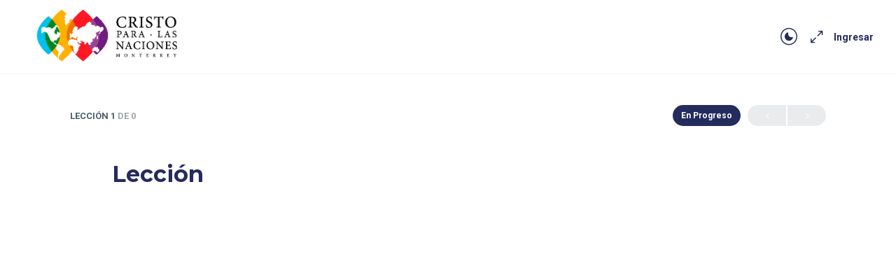

--- FILE ---
content_type: text/html; charset=UTF-8
request_url: https://cristoparalasnaciones.tv/lecciones/leccion-22/
body_size: 30172
content:
<!doctype html>
<html dir="ltr" lang="es-ES" prefix="og: https://ogp.me/ns#">
	<head>
		<meta charset="UTF-8">
		<link rel="profile" href="https://gmpg.org/xfn/11">
		<title>Lección - Instituto Bíblico Cristo para las Naciones Monterrey</title>
<script type="text/html" id="tmpl-bb-link-preview">
<% if ( link_scrapping ) { %>
	<% if ( link_loading ) { %>
		<span class="bb-url-scrapper-loading bb-ajax-loader"><i class="bb-icon-l bb-icon-spinner animate-spin"></i>Loading preview...</span>
	<% } %>
	<% if ( link_success || link_error ) { %>
		<a title="Cancel Preview" href="#" id="bb-close-link-suggestion">Remove Preview</a>
		<div class="bb-link-preview-container">

			<% if ( link_images && link_images.length && link_success && ! link_error && '' !== link_image_index ) { %>
				<div id="bb-url-scrapper-img-holder">
					<div class="bb-link-preview-image">
						<div class="bb-link-preview-image-cover">
							<img src="<%= link_images[link_image_index] %>"/>
						</div>
						<div class="bb-link-preview-icons">
							<%
							if ( link_images.length > 1 ) { %>
								<a data-bp-tooltip-pos="up" data-bp-tooltip="Change image" href="#" class="icon-exchange toolbar-button bp-tooltip" id="icon-exchange"><i class="bb-icon-l bb-icon-exchange"></i></a>
							<% } %>
							<% if ( link_images.length ) { %>
								<a data-bp-tooltip-pos="up" data-bp-tooltip="Remove image" href="#" class="icon-image-slash toolbar-button bp-tooltip" id="bb-link-preview-remove-image"><i class="bb-icon-l bb-icon-image-slash"></i></a>
							<% } %>
							<a data-bp-tooltip-pos="up" data-bp-tooltip="Confirm" class="toolbar-button bp-tooltip" href="#" id="bb-link-preview-select-image">
								<i class="bb-icon-check bb-icon-l"></i>
							</a>
						</div>
					</div>
					<% if ( link_images.length > 1 ) { %>
						<div class="bb-url-thumb-nav">
							<button type="button" id="bb-url-prevPicButton"><span class="bb-icon-l bb-icon-angle-left"></span></button>
							<button type="button" id="bb-url-nextPicButton"><span class="bb-icon-l bb-icon-angle-right"></span></button>
							<div id="bb-url-scrapper-img-count">
								Image <%= link_image_index + 1 %>&nbsp;of&nbsp;<%= link_images.length %>
							</div>
						</div>
					<% } %>
				</div>
			<% } %>

			<% if ( link_success && ! link_error && link_url ) { %>
				<div class="bb-link-preview-info">
					<% var a = document.createElement('a');
						a.href = link_url;
						var hostname = a.hostname;
						var domainName = hostname.replace('www.', '' );
					%>

					<% if ( 'undefined' !== typeof link_title && link_title.trim() && link_description ) { %>
						<p class="bb-link-preview-link-name"><%= domainName %></p>
					<% } %>

					<% if ( link_success && ! link_error ) { %>
						<p class="bb-link-preview-title"><%= link_title %></p>
					<% } %>

					<% if ( link_success && ! link_error ) { %>
						<div class="bb-link-preview-excerpt"><p><%= link_description %></p></div>
					<% } %>
				</div>
			<% } %>
			<% if ( link_error && ! link_success ) { %>
				<div id="bb-url-error" class="bb-url-error"><%= link_error_msg %></div>
			<% } %>
		</div>
	<% } %>
<% } %>
</script>
<script type="text/html" id="tmpl-profile-card-popup">
	<div id="profile-card" class="bb-profile-card bb-popup-card" data-bp-item-id="" data-bp-item-component="members">

		<div class="skeleton-card">
			<div class="skeleton-card-body">
				<div class="skeleton-card-avatar bb-loading-bg"></div>
				<div class="skeleton-card-entity">
					<div class="skeleton-card-type bb-loading-bg"></div>
					<div class="skeleton-card-heading bb-loading-bg"></div>
					<div class="skeleton-card-meta bb-loading-bg"></div>
				</div>
			</div>
						<div class="skeleton-card-footer skeleton-footer-plain">
				<div class="skeleton-card-button bb-loading-bg"></div>
				<div class="skeleton-card-button bb-loading-bg"></div>
				<div class="skeleton-card-button bb-loading-bg"></div>
			</div>
		</div>

		<div class="bb-card-content">
			<div class="bb-card-body">
				<div class="bb-card-avatar">
					<span class="card-profile-status"></span>
					<img src="" alt="">
				</div>
				<div class="bb-card-entity">
					<div class="bb-card-profile-type"></div>
					<h4 class="bb-card-heading"></h4>
					<div class="bb-card-meta">
						<span class="card-meta-item card-meta-joined">Joined <span></span></span>
						<span class="card-meta-item card-meta-last-active"></span>
											</div>
				</div>
			</div>
			<div class="bb-card-footer">
								<div class="bb-card-action bb-card-action-outline">
					<a href="" class="card-button card-button-profile">View Profile</a>
				</div>
			</div>
		</div>

	</div>
</script>
<script type="text/html" id="tmpl-group-card-popup">
	<div id="group-card" class="bb-group-card bb-popup-card" data-bp-item-id="" data-bp-item-component="groups">

		<div class="skeleton-card">
			<div class="skeleton-card-body">
				<div class="skeleton-card-avatar bb-loading-bg"></div>
				<div class="skeleton-card-entity">
					<div class="skeleton-card-heading bb-loading-bg"></div>
					<div class="skeleton-card-meta bb-loading-bg"></div>
				</div>
			</div>
						<div class="skeleton-card-footer skeleton-footer-plain">
				<div class="skeleton-card-button bb-loading-bg"></div>
				<div class="skeleton-card-button bb-loading-bg"></div>
			</div>
		</div>

		<div class="bb-card-content">
			<div class="bb-card-body">
				<div class="bb-card-avatar">
					<img src="" alt="">
				</div>
				<div class="bb-card-entity">
					<h4 class="bb-card-heading"></h4>
					<div class="bb-card-meta">
						<span class="card-meta-item card-meta-status"></span>
						<span class="card-meta-item card-meta-type"></span>
						<span class="card-meta-item card-meta-last-active"></span>
					</div>
					<div class="card-group-members">
						<span class="bs-group-members"></span>
					</div>
				</div>
			</div>
			<div class="bb-card-footer">
								<div class="bb-card-action bb-card-action-outline">
					<a href="" class="card-button card-button-group">View Group</a>
				</div>
			</div>
		</div>

	</div>
</script>

            <style id="bb_learndash_30_custom_colors">

                
                .learndash-wrapper .bb-single-course-sidebar .ld-status.ld-primary-background {
                    background-color: #e2e7ed !important;
                    color: inherit !important;
                }

                .learndash-wrapper .ld-course-status .ld-status.ld-status-progress.ld-primary-background {
                    background-color: #ebe9e6 !important;
                    color: inherit !important;
                }

                .learndash-wrapper .learndash_content_wrap .wpProQuiz_content .wpProQuiz_button_reShowQuestion:hover {
                    background-color: #fff !important;
                }

                .learndash-wrapper .learndash_content_wrap .wpProQuiz_content .wpProQuiz_toplistTable th {
                    background-color: transparent !important;
                }

                .learndash-wrapper .wpProQuiz_content .wpProQuiz_button:not(.wpProQuiz_button_reShowQuestion):not(.wpProQuiz_button_restartQuiz) {
                    color: #fff !important;
                }

                .learndash-wrapper .wpProQuiz_content .wpProQuiz_button.wpProQuiz_button_restartQuiz {
                    color: #fff !important;
                }

                .wpProQuiz_content .wpProQuiz_results > div > .wpProQuiz_button,
                .learndash-wrapper .bb-learndash-content-wrap .ld-item-list .ld-item-list-item a.ld-item-name:hover,
                .learndash-wrapper .bb-learndash-content-wrap .ld-item-list .ld-item-list-item .ld-item-list-item-preview:hover a.ld-item-name .ld-item-title,
                .learndash-wrapper .bb-learndash-content-wrap .ld-item-list .ld-item-list-item .ld-item-list-item-preview:hover .ld-expand-button .ld-icon-arrow-down,
                .lms-topic-sidebar-wrapper .lms-lessions-list > ol li a.bb-lesson-head:hover,
                .learndash-wrapper .bb-learndash-content-wrap .ld-primary-color-hover:hover,
                .learndash-wrapper .learndash_content_wrap .ld-table-list-item-quiz .ld-primary-color-hover:hover .ld-item-title,
                .learndash-wrapper .ld-item-list-item-expanded .ld-table-list-items .ld-table-list-item .ld-table-list-item-quiz .ld-primary-color-hover:hover .ld-item-title,
                .learndash-wrapper .ld-table-list .ld-table-list-items div.ld-table-list-item a.ld-table-list-item-preview:hover .ld-topic-title,
                .lms-lesson-content .bb-type-list li a:hover,
                .lms-lesson-content .lms-quiz-list li a:hover,
                .learndash-wrapper .ld-expand-button.ld-button-alternate:hover .ld-icon-arrow-down,
                .learndash-wrapper .ld-table-list .ld-table-list-items div.ld-table-list-item a.ld-table-list-item-preview:hover .ld-topic-title:before,
                .bb-lessons-list .lms-toggle-lesson i:hover,
                .lms-topic-sidebar-wrapper .lms-course-quizzes-list > ul li a:hover,
                .lms-topic-sidebar-wrapper .lms-course-members-list .course-members-list a:hover,
                .lms-topic-sidebar-wrapper .lms-course-members-list .bb-course-member-wrap > .list-members-extra,
                .lms-topic-sidebar-wrapper .lms-course-members-list .bb-course-member-wrap > .list-members-extra:hover,
                .learndash-wrapper .ld-item-list .ld-item-list-item.ld-item-lesson-item .ld-item-list-item-preview .ld-item-name .ld-item-title .ld-item-components span,
                .bb-about-instructor h5 a:hover,
                .learndash_content_wrap .comment-respond .comment-author:hover,
                .single-sfwd-courses .comment-respond .comment-author:hover {
                    color: #242c5e !important;
                }

                .learndash-wrapper .learndash_content_wrap #quiz_continue_link,
                .learndash-wrapper .learndash_content_wrap .learndash_mark_complete_button,
                .learndash-wrapper .learndash_content_wrap #learndash_mark_complete_button,
                .learndash-wrapper .learndash_content_wrap .ld-status-complete,
                .learndash-wrapper .learndash_content_wrap .ld-alert-success .ld-button,
                .learndash-wrapper .learndash_content_wrap .ld-alert-success .ld-alert-icon,
                .wpProQuiz_questionList[data-type="assessment_answer"] .wpProQuiz_questionListItem label.is-selected:before,
                .wpProQuiz_questionList[data-type="single"] .wpProQuiz_questionListItem label.is-selected:before,
                .wpProQuiz_questionList[data-type="multiple"] .wpProQuiz_questionListItem label.is-selected:before {
                    background-color: #242c5e !important;
                }

                .wpProQuiz_content .wpProQuiz_results > div > .wpProQuiz_button,
                .wpProQuiz_questionList[data-type="multiple"] .wpProQuiz_questionListItem label.is-selected:before {
                    border-color: #242c5e !important;
                }

                .learndash-wrapper .wpProQuiz_content .wpProQuiz_button.wpProQuiz_button_restartQuiz,
                .learndash-wrapper .wpProQuiz_content .wpProQuiz_button.wpProQuiz_button_restartQuiz:hover,
                #learndash-page-content .sfwd-course-nav .learndash_next_prev_link a:hover,
                .bb-cover-list-item .ld-primary-background {
                    background-color: #242c5e !important;
                }

                
                
                .lms-topic-sidebar-wrapper .ld-secondary-background,
                .i-progress.i-progress-completed,
                .bb-cover-list-item .ld-secondary-background,
                .learndash-wrapper .ld-status-icon.ld-status-complete.ld-secondary-background,
                .learndash-wrapper .ld-status-icon.ld-quiz-complete,
                .ld-progress-bar .ld-progress-bar-percentage.ld-secondary-background {
                    background-color: #81d742 !important;
                }

                .bb-progress .bb-progress-circle {
                    border-color: #81d742 !important;
                }

                .learndash-wrapper .ld-alert-success {
                    border-color: #DCDFE3 !important;
                }

                .learndash-wrapper .ld-secondary-in-progress-icon {
                    color: #81d742 !important;
                }

                .learndash-wrapper .bb-learndash-content-wrap .ld-secondary-in-progress-icon {
                    border-left-color: #DEDFE2 !important;
                    border-top-color: #DEDFE2 !important;
                }

                
                
                .learndash-wrapper .ld-item-list .ld-item-list-item.ld-item-lesson-item .ld-item-name .ld-item-title .ld-item-components span.ld-status-waiting,
                .learndash-wrapper .ld-item-list .ld-item-list-item.ld-item-lesson-item .ld-item-name .ld-item-title .ld-item-components span.ld-status-waiting span.ld-icon,
                .learndash-wrapper .ld-status-waiting {
                    background-color: #dd9933 !important;
                }

                
            </style>

				<style>img:is([sizes="auto" i], [sizes^="auto," i]) { contain-intrinsic-size: 3000px 1500px }</style>
	<link rel="alternate" hreflang="es" href="https://cristoparalasnaciones.tv/lecciones/leccion-22/" />
<link rel="alternate" hreflang="x-default" href="https://cristoparalasnaciones.tv/lecciones/leccion-22/" />

		<!-- All in One SEO 4.8.4.1 - aioseo.com -->
	<meta name="robots" content="max-image-preview:large" />
	<meta name="author" content="CFN Online"/>
	<link rel="canonical" href="https://cristoparalasnaciones.tv/lecciones/leccion-22/" />
	<meta name="generator" content="All in One SEO (AIOSEO) 4.8.4.1" />
		<meta property="og:locale" content="es_ES" />
		<meta property="og:site_name" content="Instituto Bíblico Cristo para las Naciones Monterrey - Estamos dedicados a ayudarte preparándote espiritual y académicamente para una vida balanceada en la Biblia y en el Espíritu Santo." />
		<meta property="og:type" content="article" />
		<meta property="og:title" content="Lección - Instituto Bíblico Cristo para las Naciones Monterrey" />
		<meta property="og:url" content="https://cristoparalasnaciones.tv/lecciones/leccion-22/" />
		<meta property="og:image" content="https://cristoparalasnaciones.tv/wp-content/uploads/2019/09/logo.png" />
		<meta property="og:image:secure_url" content="https://cristoparalasnaciones.tv/wp-content/uploads/2019/09/logo.png" />
		<meta property="og:image:width" content="507" />
		<meta property="og:image:height" content="203" />
		<meta property="article:published_time" content="2022-06-09T18:49:00+00:00" />
		<meta property="article:modified_time" content="2022-06-09T18:49:00+00:00" />
		<meta property="article:publisher" content="https://www.facebook.com/cristoparalasnacionesmonterrey" />
		<meta name="twitter:card" content="summary_large_image" />
		<meta name="twitter:site" content="@cristonaciones" />
		<meta name="twitter:title" content="Lección - Instituto Bíblico Cristo para las Naciones Monterrey" />
		<meta name="twitter:creator" content="@cristonaciones" />
		<meta name="twitter:image" content="https://cristoparalasnaciones.tv/wp-content/uploads/2019/09/logo.png" />
		<script type="application/ld+json" class="aioseo-schema">
			{"@context":"https:\/\/schema.org","@graph":[{"@type":"BreadcrumbList","@id":"https:\/\/cristoparalasnaciones.tv\/lecciones\/leccion-22\/#breadcrumblist","itemListElement":[{"@type":"ListItem","@id":"https:\/\/cristoparalasnaciones.tv#listItem","position":1,"name":"Hogar","item":"https:\/\/cristoparalasnaciones.tv","nextItem":{"@type":"ListItem","@id":"https:\/\/cristoparalasnaciones.tv\/lecciones\/leccion-22\/#listItem","name":"Lecci\u00f3n"}},{"@type":"ListItem","@id":"https:\/\/cristoparalasnaciones.tv\/lecciones\/leccion-22\/#listItem","position":2,"name":"Lecci\u00f3n","previousItem":{"@type":"ListItem","@id":"https:\/\/cristoparalasnaciones.tv#listItem","name":"Hogar"}}]},{"@type":"Organization","@id":"https:\/\/cristoparalasnaciones.tv\/#organization","name":"Instituto B\u00edblico Cristo para las Naciones Monterrey","description":"Estamos dedicados a ayudarte prepar\u00e1ndote espiritual y acad\u00e9micamente para una vida balanceada en la Biblia y en el Esp\u00edritu Santo.","url":"https:\/\/cristoparalasnaciones.tv\/","telephone":"+528183435222","logo":{"@type":"ImageObject","url":"https:\/\/cristoparalasnaciones.tv\/wp-content\/uploads\/2023\/10\/icon-cristo-para-las-naciones-monterrey.png","@id":"https:\/\/cristoparalasnaciones.tv\/lecciones\/leccion-22\/#organizationLogo","width":144,"height":144},"image":{"@id":"https:\/\/cristoparalasnaciones.tv\/lecciones\/leccion-22\/#organizationLogo"},"sameAs":["https:\/\/www.facebook.com\/cristoparalasnacionesmonterrey","https:\/\/twitter.com\/cristonaciones","https:\/\/www.instagram.com\/cristoparalasnacionesmonterrey\/"]},{"@type":"Person","@id":"https:\/\/cristoparalasnaciones.tv\/author\/cfnmtyonline\/#author","url":"https:\/\/cristoparalasnaciones.tv\/author\/cfnmtyonline\/","name":"CFN Online","image":{"@type":"ImageObject","@id":"https:\/\/cristoparalasnaciones.tv\/lecciones\/leccion-22\/#authorImage","url":"https:\/\/cristoparalasnaciones.tv\/wp-content\/uploads\/avatars\/1624\/6009961d04b54-bpthumb.jpg","width":96,"height":96,"caption":"CFN Online"}},{"@type":"WebPage","@id":"https:\/\/cristoparalasnaciones.tv\/lecciones\/leccion-22\/#webpage","url":"https:\/\/cristoparalasnaciones.tv\/lecciones\/leccion-22\/","name":"Lecci\u00f3n - Instituto B\u00edblico Cristo para las Naciones Monterrey","inLanguage":"es-ES","isPartOf":{"@id":"https:\/\/cristoparalasnaciones.tv\/#website"},"breadcrumb":{"@id":"https:\/\/cristoparalasnaciones.tv\/lecciones\/leccion-22\/#breadcrumblist"},"author":{"@id":"https:\/\/cristoparalasnaciones.tv\/author\/cfnmtyonline\/#author"},"creator":{"@id":"https:\/\/cristoparalasnaciones.tv\/author\/cfnmtyonline\/#author"},"datePublished":"2022-06-09T13:49:00-05:00","dateModified":"2022-06-09T13:49:00-05:00"},{"@type":"WebSite","@id":"https:\/\/cristoparalasnaciones.tv\/#website","url":"https:\/\/cristoparalasnaciones.tv\/","name":"Instituto B\u00edblico Cristo para las Naciones Monterrey","description":"Estamos dedicados a ayudarte prepar\u00e1ndote espiritual y acad\u00e9micamente para una vida balanceada en la Biblia y en el Esp\u00edritu Santo.","inLanguage":"es-ES","publisher":{"@id":"https:\/\/cristoparalasnaciones.tv\/#organization"}}]}
		</script>
		<!-- All in One SEO -->

<script id="cookieyes" type="text/javascript" src="https://cdn-cookieyes.com/client_data/6be8f41eb926b48ee69a2b48/script.js"></script>
<!-- Google Tag Manager for WordPress by gtm4wp.com -->
<script data-cfasync="false" data-pagespeed-no-defer>
	var gtm4wp_datalayer_name = "dataLayer";
	var dataLayer = dataLayer || [];
</script>
<!-- End Google Tag Manager for WordPress by gtm4wp.com --><link rel='dns-prefetch' href='//fonts.googleapis.com' />
<link rel='preconnect' href='https://fonts.gstatic.com' crossorigin />
<link rel="alternate" type="application/rss+xml" title="Instituto Bíblico Cristo para las Naciones Monterrey &raquo; Feed" href="https://cristoparalasnaciones.tv/feed/" />
<link rel="alternate" type="application/rss+xml" title="Instituto Bíblico Cristo para las Naciones Monterrey &raquo; Feed de los comentarios" href="https://cristoparalasnaciones.tv/comments/feed/" />
<script type="text/javascript">
/* <![CDATA[ */
window._wpemojiSettings = {"baseUrl":"https:\/\/s.w.org\/images\/core\/emoji\/15.0.3\/72x72\/","ext":".png","svgUrl":"https:\/\/s.w.org\/images\/core\/emoji\/15.0.3\/svg\/","svgExt":".svg","source":{"concatemoji":"https:\/\/cristoparalasnaciones.tv\/wp-includes\/js\/wp-emoji-release.min.js?ver=6.7.4"}};
/*! This file is auto-generated */
!function(i,n){var o,s,e;function c(e){try{var t={supportTests:e,timestamp:(new Date).valueOf()};sessionStorage.setItem(o,JSON.stringify(t))}catch(e){}}function p(e,t,n){e.clearRect(0,0,e.canvas.width,e.canvas.height),e.fillText(t,0,0);var t=new Uint32Array(e.getImageData(0,0,e.canvas.width,e.canvas.height).data),r=(e.clearRect(0,0,e.canvas.width,e.canvas.height),e.fillText(n,0,0),new Uint32Array(e.getImageData(0,0,e.canvas.width,e.canvas.height).data));return t.every(function(e,t){return e===r[t]})}function u(e,t,n){switch(t){case"flag":return n(e,"\ud83c\udff3\ufe0f\u200d\u26a7\ufe0f","\ud83c\udff3\ufe0f\u200b\u26a7\ufe0f")?!1:!n(e,"\ud83c\uddfa\ud83c\uddf3","\ud83c\uddfa\u200b\ud83c\uddf3")&&!n(e,"\ud83c\udff4\udb40\udc67\udb40\udc62\udb40\udc65\udb40\udc6e\udb40\udc67\udb40\udc7f","\ud83c\udff4\u200b\udb40\udc67\u200b\udb40\udc62\u200b\udb40\udc65\u200b\udb40\udc6e\u200b\udb40\udc67\u200b\udb40\udc7f");case"emoji":return!n(e,"\ud83d\udc26\u200d\u2b1b","\ud83d\udc26\u200b\u2b1b")}return!1}function f(e,t,n){var r="undefined"!=typeof WorkerGlobalScope&&self instanceof WorkerGlobalScope?new OffscreenCanvas(300,150):i.createElement("canvas"),a=r.getContext("2d",{willReadFrequently:!0}),o=(a.textBaseline="top",a.font="600 32px Arial",{});return e.forEach(function(e){o[e]=t(a,e,n)}),o}function t(e){var t=i.createElement("script");t.src=e,t.defer=!0,i.head.appendChild(t)}"undefined"!=typeof Promise&&(o="wpEmojiSettingsSupports",s=["flag","emoji"],n.supports={everything:!0,everythingExceptFlag:!0},e=new Promise(function(e){i.addEventListener("DOMContentLoaded",e,{once:!0})}),new Promise(function(t){var n=function(){try{var e=JSON.parse(sessionStorage.getItem(o));if("object"==typeof e&&"number"==typeof e.timestamp&&(new Date).valueOf()<e.timestamp+604800&&"object"==typeof e.supportTests)return e.supportTests}catch(e){}return null}();if(!n){if("undefined"!=typeof Worker&&"undefined"!=typeof OffscreenCanvas&&"undefined"!=typeof URL&&URL.createObjectURL&&"undefined"!=typeof Blob)try{var e="postMessage("+f.toString()+"("+[JSON.stringify(s),u.toString(),p.toString()].join(",")+"));",r=new Blob([e],{type:"text/javascript"}),a=new Worker(URL.createObjectURL(r),{name:"wpTestEmojiSupports"});return void(a.onmessage=function(e){c(n=e.data),a.terminate(),t(n)})}catch(e){}c(n=f(s,u,p))}t(n)}).then(function(e){for(var t in e)n.supports[t]=e[t],n.supports.everything=n.supports.everything&&n.supports[t],"flag"!==t&&(n.supports.everythingExceptFlag=n.supports.everythingExceptFlag&&n.supports[t]);n.supports.everythingExceptFlag=n.supports.everythingExceptFlag&&!n.supports.flag,n.DOMReady=!1,n.readyCallback=function(){n.DOMReady=!0}}).then(function(){return e}).then(function(){var e;n.supports.everything||(n.readyCallback(),(e=n.source||{}).concatemoji?t(e.concatemoji):e.wpemoji&&e.twemoji&&(t(e.twemoji),t(e.wpemoji)))}))}((window,document),window._wpemojiSettings);
/* ]]> */
</script>
<link rel='stylesheet' id='bp-nouveau-icons-map-css' href='https://cristoparalasnaciones.tv/wp-content/plugins/buddyboss-platform/bp-templates/bp-nouveau/icons/css/icons-map.min.css?ver=2.9.00' type='text/css' media='all' />
<link rel='stylesheet' id='bp-nouveau-bb-icons-css' href='https://cristoparalasnaciones.tv/wp-content/plugins/buddyboss-platform/bp-templates/bp-nouveau/icons/css/bb-icons.min.css?ver=1.0.8' type='text/css' media='all' />
<link rel='stylesheet' id='dashicons-css' href='https://cristoparalasnaciones.tv/wp-includes/css/dashicons.min.css?ver=6.7.4' type='text/css' media='all' />
<link rel='stylesheet' id='bp-nouveau-css' href='https://cristoparalasnaciones.tv/wp-content/plugins/buddyboss-platform/bp-templates/bp-nouveau/css/buddypress.min.css?ver=2.9.00' type='text/css' media='all' />
<style id='bp-nouveau-inline-css' type='text/css'>
.list-wrap .bs-group-cover a:before{ background:unset; }
</style>
<link rel='stylesheet' id='buddyboss_legacy-css' href='https://cristoparalasnaciones.tv/wp-content/themes/buddyboss-theme/inc/plugins/buddyboss-menu-icons/vendor/kucrut/icon-picker/css/types/buddyboss_legacy.css?ver=1.0' type='text/css' media='all' />
<link rel='stylesheet' id='wp-block-library-css' href='https://cristoparalasnaciones.tv/wp-includes/css/dist/block-library/style.min.css?ver=6.7.4' type='text/css' media='all' />
<link rel='stylesheet' id='bb_theme_block-buddypanel-style-css-css' href='https://cristoparalasnaciones.tv/wp-content/themes/buddyboss-theme/blocks/buddypanel/build/style-buddypanel.css?ver=a43481f57c3cc73f6cce06223a569c14' type='text/css' media='all' />
<style id='classic-theme-styles-inline-css' type='text/css'>
/*! This file is auto-generated */
.wp-block-button__link{color:#fff;background-color:#32373c;border-radius:9999px;box-shadow:none;text-decoration:none;padding:calc(.667em + 2px) calc(1.333em + 2px);font-size:1.125em}.wp-block-file__button{background:#32373c;color:#fff;text-decoration:none}
</style>
<style id='global-styles-inline-css' type='text/css'>
:root{--wp--preset--aspect-ratio--square: 1;--wp--preset--aspect-ratio--4-3: 4/3;--wp--preset--aspect-ratio--3-4: 3/4;--wp--preset--aspect-ratio--3-2: 3/2;--wp--preset--aspect-ratio--2-3: 2/3;--wp--preset--aspect-ratio--16-9: 16/9;--wp--preset--aspect-ratio--9-16: 9/16;--wp--preset--color--black: #000000;--wp--preset--color--cyan-bluish-gray: #abb8c3;--wp--preset--color--white: #ffffff;--wp--preset--color--pale-pink: #f78da7;--wp--preset--color--vivid-red: #cf2e2e;--wp--preset--color--luminous-vivid-orange: #ff6900;--wp--preset--color--luminous-vivid-amber: #fcb900;--wp--preset--color--light-green-cyan: #7bdcb5;--wp--preset--color--vivid-green-cyan: #00d084;--wp--preset--color--pale-cyan-blue: #8ed1fc;--wp--preset--color--vivid-cyan-blue: #0693e3;--wp--preset--color--vivid-purple: #9b51e0;--wp--preset--gradient--vivid-cyan-blue-to-vivid-purple: linear-gradient(135deg,rgba(6,147,227,1) 0%,rgb(155,81,224) 100%);--wp--preset--gradient--light-green-cyan-to-vivid-green-cyan: linear-gradient(135deg,rgb(122,220,180) 0%,rgb(0,208,130) 100%);--wp--preset--gradient--luminous-vivid-amber-to-luminous-vivid-orange: linear-gradient(135deg,rgba(252,185,0,1) 0%,rgba(255,105,0,1) 100%);--wp--preset--gradient--luminous-vivid-orange-to-vivid-red: linear-gradient(135deg,rgba(255,105,0,1) 0%,rgb(207,46,46) 100%);--wp--preset--gradient--very-light-gray-to-cyan-bluish-gray: linear-gradient(135deg,rgb(238,238,238) 0%,rgb(169,184,195) 100%);--wp--preset--gradient--cool-to-warm-spectrum: linear-gradient(135deg,rgb(74,234,220) 0%,rgb(151,120,209) 20%,rgb(207,42,186) 40%,rgb(238,44,130) 60%,rgb(251,105,98) 80%,rgb(254,248,76) 100%);--wp--preset--gradient--blush-light-purple: linear-gradient(135deg,rgb(255,206,236) 0%,rgb(152,150,240) 100%);--wp--preset--gradient--blush-bordeaux: linear-gradient(135deg,rgb(254,205,165) 0%,rgb(254,45,45) 50%,rgb(107,0,62) 100%);--wp--preset--gradient--luminous-dusk: linear-gradient(135deg,rgb(255,203,112) 0%,rgb(199,81,192) 50%,rgb(65,88,208) 100%);--wp--preset--gradient--pale-ocean: linear-gradient(135deg,rgb(255,245,203) 0%,rgb(182,227,212) 50%,rgb(51,167,181) 100%);--wp--preset--gradient--electric-grass: linear-gradient(135deg,rgb(202,248,128) 0%,rgb(113,206,126) 100%);--wp--preset--gradient--midnight: linear-gradient(135deg,rgb(2,3,129) 0%,rgb(40,116,252) 100%);--wp--preset--font-size--small: 13px;--wp--preset--font-size--medium: 20px;--wp--preset--font-size--large: 36px;--wp--preset--font-size--x-large: 42px;--wp--preset--font-family--inter: "Inter", sans-serif;--wp--preset--font-family--cardo: Cardo;--wp--preset--spacing--20: 0.44rem;--wp--preset--spacing--30: 0.67rem;--wp--preset--spacing--40: 1rem;--wp--preset--spacing--50: 1.5rem;--wp--preset--spacing--60: 2.25rem;--wp--preset--spacing--70: 3.38rem;--wp--preset--spacing--80: 5.06rem;--wp--preset--shadow--natural: 6px 6px 9px rgba(0, 0, 0, 0.2);--wp--preset--shadow--deep: 12px 12px 50px rgba(0, 0, 0, 0.4);--wp--preset--shadow--sharp: 6px 6px 0px rgba(0, 0, 0, 0.2);--wp--preset--shadow--outlined: 6px 6px 0px -3px rgba(255, 255, 255, 1), 6px 6px rgba(0, 0, 0, 1);--wp--preset--shadow--crisp: 6px 6px 0px rgba(0, 0, 0, 1);}:where(.is-layout-flex){gap: 0.5em;}:where(.is-layout-grid){gap: 0.5em;}body .is-layout-flex{display: flex;}.is-layout-flex{flex-wrap: wrap;align-items: center;}.is-layout-flex > :is(*, div){margin: 0;}body .is-layout-grid{display: grid;}.is-layout-grid > :is(*, div){margin: 0;}:where(.wp-block-columns.is-layout-flex){gap: 2em;}:where(.wp-block-columns.is-layout-grid){gap: 2em;}:where(.wp-block-post-template.is-layout-flex){gap: 1.25em;}:where(.wp-block-post-template.is-layout-grid){gap: 1.25em;}.has-black-color{color: var(--wp--preset--color--black) !important;}.has-cyan-bluish-gray-color{color: var(--wp--preset--color--cyan-bluish-gray) !important;}.has-white-color{color: var(--wp--preset--color--white) !important;}.has-pale-pink-color{color: var(--wp--preset--color--pale-pink) !important;}.has-vivid-red-color{color: var(--wp--preset--color--vivid-red) !important;}.has-luminous-vivid-orange-color{color: var(--wp--preset--color--luminous-vivid-orange) !important;}.has-luminous-vivid-amber-color{color: var(--wp--preset--color--luminous-vivid-amber) !important;}.has-light-green-cyan-color{color: var(--wp--preset--color--light-green-cyan) !important;}.has-vivid-green-cyan-color{color: var(--wp--preset--color--vivid-green-cyan) !important;}.has-pale-cyan-blue-color{color: var(--wp--preset--color--pale-cyan-blue) !important;}.has-vivid-cyan-blue-color{color: var(--wp--preset--color--vivid-cyan-blue) !important;}.has-vivid-purple-color{color: var(--wp--preset--color--vivid-purple) !important;}.has-black-background-color{background-color: var(--wp--preset--color--black) !important;}.has-cyan-bluish-gray-background-color{background-color: var(--wp--preset--color--cyan-bluish-gray) !important;}.has-white-background-color{background-color: var(--wp--preset--color--white) !important;}.has-pale-pink-background-color{background-color: var(--wp--preset--color--pale-pink) !important;}.has-vivid-red-background-color{background-color: var(--wp--preset--color--vivid-red) !important;}.has-luminous-vivid-orange-background-color{background-color: var(--wp--preset--color--luminous-vivid-orange) !important;}.has-luminous-vivid-amber-background-color{background-color: var(--wp--preset--color--luminous-vivid-amber) !important;}.has-light-green-cyan-background-color{background-color: var(--wp--preset--color--light-green-cyan) !important;}.has-vivid-green-cyan-background-color{background-color: var(--wp--preset--color--vivid-green-cyan) !important;}.has-pale-cyan-blue-background-color{background-color: var(--wp--preset--color--pale-cyan-blue) !important;}.has-vivid-cyan-blue-background-color{background-color: var(--wp--preset--color--vivid-cyan-blue) !important;}.has-vivid-purple-background-color{background-color: var(--wp--preset--color--vivid-purple) !important;}.has-black-border-color{border-color: var(--wp--preset--color--black) !important;}.has-cyan-bluish-gray-border-color{border-color: var(--wp--preset--color--cyan-bluish-gray) !important;}.has-white-border-color{border-color: var(--wp--preset--color--white) !important;}.has-pale-pink-border-color{border-color: var(--wp--preset--color--pale-pink) !important;}.has-vivid-red-border-color{border-color: var(--wp--preset--color--vivid-red) !important;}.has-luminous-vivid-orange-border-color{border-color: var(--wp--preset--color--luminous-vivid-orange) !important;}.has-luminous-vivid-amber-border-color{border-color: var(--wp--preset--color--luminous-vivid-amber) !important;}.has-light-green-cyan-border-color{border-color: var(--wp--preset--color--light-green-cyan) !important;}.has-vivid-green-cyan-border-color{border-color: var(--wp--preset--color--vivid-green-cyan) !important;}.has-pale-cyan-blue-border-color{border-color: var(--wp--preset--color--pale-cyan-blue) !important;}.has-vivid-cyan-blue-border-color{border-color: var(--wp--preset--color--vivid-cyan-blue) !important;}.has-vivid-purple-border-color{border-color: var(--wp--preset--color--vivid-purple) !important;}.has-vivid-cyan-blue-to-vivid-purple-gradient-background{background: var(--wp--preset--gradient--vivid-cyan-blue-to-vivid-purple) !important;}.has-light-green-cyan-to-vivid-green-cyan-gradient-background{background: var(--wp--preset--gradient--light-green-cyan-to-vivid-green-cyan) !important;}.has-luminous-vivid-amber-to-luminous-vivid-orange-gradient-background{background: var(--wp--preset--gradient--luminous-vivid-amber-to-luminous-vivid-orange) !important;}.has-luminous-vivid-orange-to-vivid-red-gradient-background{background: var(--wp--preset--gradient--luminous-vivid-orange-to-vivid-red) !important;}.has-very-light-gray-to-cyan-bluish-gray-gradient-background{background: var(--wp--preset--gradient--very-light-gray-to-cyan-bluish-gray) !important;}.has-cool-to-warm-spectrum-gradient-background{background: var(--wp--preset--gradient--cool-to-warm-spectrum) !important;}.has-blush-light-purple-gradient-background{background: var(--wp--preset--gradient--blush-light-purple) !important;}.has-blush-bordeaux-gradient-background{background: var(--wp--preset--gradient--blush-bordeaux) !important;}.has-luminous-dusk-gradient-background{background: var(--wp--preset--gradient--luminous-dusk) !important;}.has-pale-ocean-gradient-background{background: var(--wp--preset--gradient--pale-ocean) !important;}.has-electric-grass-gradient-background{background: var(--wp--preset--gradient--electric-grass) !important;}.has-midnight-gradient-background{background: var(--wp--preset--gradient--midnight) !important;}.has-small-font-size{font-size: var(--wp--preset--font-size--small) !important;}.has-medium-font-size{font-size: var(--wp--preset--font-size--medium) !important;}.has-large-font-size{font-size: var(--wp--preset--font-size--large) !important;}.has-x-large-font-size{font-size: var(--wp--preset--font-size--x-large) !important;}
:where(.wp-block-post-template.is-layout-flex){gap: 1.25em;}:where(.wp-block-post-template.is-layout-grid){gap: 1.25em;}
:where(.wp-block-columns.is-layout-flex){gap: 2em;}:where(.wp-block-columns.is-layout-grid){gap: 2em;}
:root :where(.wp-block-pullquote){font-size: 1.5em;line-height: 1.6;}
</style>
<link rel='stylesheet' id='bb-pro-enqueue-scripts-css' href='https://cristoparalasnaciones.tv/wp-content/plugins/buddyboss-platform-pro/assets/css/index.min.css?ver=2.7.50' type='text/css' media='all' />
<link rel='stylesheet' id='bb-access-control-css' href='https://cristoparalasnaciones.tv/wp-content/plugins/buddyboss-platform-pro/includes/access-control/assets/css/bb-access-control.min.css?ver=2.7.50' type='text/css' media='all' />
<link rel='stylesheet' id='bb-meprlms-frontend-css' href='https://cristoparalasnaciones.tv/wp-content/plugins/buddyboss-platform-pro/includes/integrations/meprlms/assets/css/meprlms-frontend.min.css?ver=2.9.00' type='text/css' media='all' />
<link rel='stylesheet' id='bb-tutorlms-admin-css' href='https://cristoparalasnaciones.tv/wp-content/plugins/buddyboss-platform-pro/includes/integrations/tutorlms/assets/css/bb-tutorlms-admin.min.css?ver=2.9.00' type='text/css' media='all' />
<link rel='stylesheet' id='trustseal_style-css' href='https://cristoparalasnaciones.tv/wp-content/plugins/donation-for-woocommerce//assets/css/user-wc-donation-form.css?ver=3.2&#038;t=25012026075707' type='text/css' media='all' />
<link rel='stylesheet' id='woocommerce-layout-css' href='https://cristoparalasnaciones.tv/wp-content/plugins/woocommerce/assets/css/woocommerce-layout.css?ver=9.6.3' type='text/css' media='all' />
<link rel='stylesheet' id='woocommerce-smallscreen-css' href='https://cristoparalasnaciones.tv/wp-content/plugins/woocommerce/assets/css/woocommerce-smallscreen.css?ver=9.6.3' type='text/css' media='only screen and (max-width: 768px)' />
<link rel='stylesheet' id='woocommerce-general-css' href='https://cristoparalasnaciones.tv/wp-content/plugins/woocommerce/assets/css/woocommerce.css?ver=9.6.3' type='text/css' media='all' />
<style id='woocommerce-inline-inline-css' type='text/css'>
.woocommerce form .form-row .required { visibility: visible; }
</style>
<link rel='stylesheet' id='ckpg-checkout-style-css' href='https://cristoparalasnaciones.tv/wp-content/plugins/conekta-payment-gateway/assets/styles.css?ver=1.0' type='text/css' media='all' />
<link rel='stylesheet' id='learndash_quiz_front_css-css' href='//cristoparalasnaciones.tv/wp-content/plugins/sfwd-lms/themes/legacy/templates/learndash_quiz_front.min.css?ver=4.23.0' type='text/css' media='all' />
<link rel='stylesheet' id='learndash-css' href='//cristoparalasnaciones.tv/wp-content/plugins/sfwd-lms/src/assets/dist/css/styles.css?ver=4.23.0' type='text/css' media='all' />
<link rel='stylesheet' id='jquery-dropdown-css-css' href='//cristoparalasnaciones.tv/wp-content/plugins/sfwd-lms/assets/css/jquery.dropdown.min.css?ver=4.23.0' type='text/css' media='all' />
<link rel='stylesheet' id='learndash_lesson_video-css' href='//cristoparalasnaciones.tv/wp-content/plugins/sfwd-lms/themes/legacy/templates/learndash_lesson_video.min.css?ver=4.23.0' type='text/css' media='all' />
<link rel='stylesheet' id='learndash-admin-bar-css' href='https://cristoparalasnaciones.tv/wp-content/plugins/sfwd-lms/src/assets/dist/css/admin-bar/styles.css?ver=4.23.0' type='text/css' media='all' />
<link rel='stylesheet' id='wpml-legacy-horizontal-list-0-css' href='https://cristoparalasnaciones.tv/wp-content/plugins/sitepress-multilingual-cms/templates/language-switchers/legacy-list-horizontal/style.min.css?ver=1' type='text/css' media='all' />
<link rel='stylesheet' id='ld-content-cloner-css' href='https://cristoparalasnaciones.tv/wp-content/plugins/ld-content-cloner/public/css/ld-content-cloner-public.css?ver=1.0.0' type='text/css' media='all' />
<link rel='stylesheet' id='brands-styles-css' href='https://cristoparalasnaciones.tv/wp-content/plugins/woocommerce/assets/css/brands.css?ver=9.6.3' type='text/css' media='all' />
<link rel='stylesheet' id='redux-extendify-styles-css' href='https://cristoparalasnaciones.tv/wp-content/themes/buddyboss-theme/inc/admin/framework/redux-core/assets/css/extendify-utilities.css?ver=4.4.11' type='text/css' media='all' />
<link rel='stylesheet' id='learndash-front-css' href='//cristoparalasnaciones.tv/wp-content/plugins/sfwd-lms/themes/ld30/assets/css/learndash.min.css?ver=4.23.0' type='text/css' media='all' />
<style id='learndash-front-inline-css' type='text/css'>
		.learndash-wrapper .ld-item-list .ld-item-list-item.ld-is-next,
		.learndash-wrapper .wpProQuiz_content .wpProQuiz_questionListItem label:focus-within {
			border-color: #242c5e;
		}

		/*
		.learndash-wrapper a:not(.ld-button):not(#quiz_continue_link):not(.ld-focus-menu-link):not(.btn-blue):not(#quiz_continue_link):not(.ld-js-register-account):not(#ld-focus-mode-course-heading):not(#btn-join):not(.ld-item-name):not(.ld-table-list-item-preview):not(.ld-lesson-item-preview-heading),
		 */

		.learndash-wrapper .ld-breadcrumbs a,
		.learndash-wrapper .ld-lesson-item.ld-is-current-lesson .ld-lesson-item-preview-heading,
		.learndash-wrapper .ld-lesson-item.ld-is-current-lesson .ld-lesson-title,
		.learndash-wrapper .ld-primary-color-hover:hover,
		.learndash-wrapper .ld-primary-color,
		.learndash-wrapper .ld-primary-color-hover:hover,
		.learndash-wrapper .ld-primary-color,
		.learndash-wrapper .ld-tabs .ld-tabs-navigation .ld-tab.ld-active,
		.learndash-wrapper .ld-button.ld-button-transparent,
		.learndash-wrapper .ld-button.ld-button-reverse,
		.learndash-wrapper .ld-icon-certificate,
		.learndash-wrapper .ld-login-modal .ld-login-modal-login .ld-modal-heading,
		#wpProQuiz_user_content a,
		.learndash-wrapper .ld-item-list .ld-item-list-item a.ld-item-name:hover,
		.learndash-wrapper .ld-focus-comments__heading-actions .ld-expand-button,
		.learndash-wrapper .ld-focus-comments__heading a,
		.learndash-wrapper .ld-focus-comments .comment-respond a,
		.learndash-wrapper .ld-focus-comment .ld-comment-reply a.comment-reply-link:hover,
		.learndash-wrapper .ld-expand-button.ld-button-alternate {
			color: #242c5e !important;
		}

		.learndash-wrapper .ld-focus-comment.bypostauthor>.ld-comment-wrapper,
		.learndash-wrapper .ld-focus-comment.role-group_leader>.ld-comment-wrapper,
		.learndash-wrapper .ld-focus-comment.role-administrator>.ld-comment-wrapper {
			background-color:rgba(36, 44, 94, 0.03) !important;
		}


		.learndash-wrapper .ld-primary-background,
		.learndash-wrapper .ld-tabs .ld-tabs-navigation .ld-tab.ld-active:after {
			background: #242c5e !important;
		}



		.learndash-wrapper .ld-course-navigation .ld-lesson-item.ld-is-current-lesson .ld-status-incomplete,
		.learndash-wrapper .ld-focus-comment.bypostauthor:not(.ptype-sfwd-assignment) >.ld-comment-wrapper>.ld-comment-avatar img,
		.learndash-wrapper .ld-focus-comment.role-group_leader>.ld-comment-wrapper>.ld-comment-avatar img,
		.learndash-wrapper .ld-focus-comment.role-administrator>.ld-comment-wrapper>.ld-comment-avatar img {
			border-color: #242c5e !important;
		}



		.learndash-wrapper .ld-loading::before {
			border-top:3px solid #242c5e !important;
		}

		.learndash-wrapper .ld-button:hover:not([disabled]):not(.ld-button-transparent):not(.ld--ignore-inline-css),
		#learndash-tooltips .ld-tooltip:after,
		#learndash-tooltips .ld-tooltip,
		.ld-tooltip:not(.ld-tooltip--modern) [role="tooltip"],
		.learndash-wrapper .ld-primary-background,
		.learndash-wrapper .btn-join:not(.ld--ignore-inline-css),
		.learndash-wrapper #btn-join:not(.ld--ignore-inline-css),
		.learndash-wrapper .ld-button:not([disabled]):not(.ld-button-reverse):not(.ld-button-transparent):not(.ld--ignore-inline-css),
		.learndash-wrapper .ld-expand-button:not([disabled]),
		.learndash-wrapper .wpProQuiz_content .wpProQuiz_button:not([disabled]):not(.wpProQuiz_button_reShowQuestion):not(.wpProQuiz_button_restartQuiz),
		.learndash-wrapper .wpProQuiz_content .wpProQuiz_button2:not([disabled]),
		.learndash-wrapper .ld-focus .ld-focus-sidebar .ld-course-navigation-heading,
		.learndash-wrapper .ld-focus-comments .form-submit #submit,
		.learndash-wrapper .ld-login-modal input[type='submit']:not([disabled]),
		.learndash-wrapper .ld-login-modal .ld-login-modal-register:not([disabled]),
		.learndash-wrapper .wpProQuiz_content .wpProQuiz_certificate a.btn-blue:not([disabled]),
		.learndash-wrapper .ld-focus .ld-focus-header .ld-user-menu .ld-user-menu-items a:not([disabled]),
		#wpProQuiz_user_content table.wp-list-table thead th,
		#wpProQuiz_overlay_close:not([disabled]),
		.learndash-wrapper .ld-expand-button.ld-button-alternate:not([disabled]) .ld-icon {
			background-color: #242c5e !important;
			color: #ffffff;
		}

		.learndash-wrapper .ld-focus .ld-focus-sidebar .ld-focus-sidebar-trigger:not([disabled]):not(:hover):not(:focus) .ld-icon {
			background-color: #242c5e;
		}

		.learndash-wrapper .ld-focus .ld-focus-sidebar .ld-focus-sidebar-trigger:hover .ld-icon,
		.learndash-wrapper .ld-focus .ld-focus-sidebar .ld-focus-sidebar-trigger:focus .ld-icon {
			border-color: #242c5e;
			color: #242c5e;
		}

		.learndash-wrapper .ld-button:focus:not(.ld-button-transparent):not(.ld--ignore-inline-css),
		.learndash-wrapper .btn-join:focus:not(.ld--ignore-inline-css),
		.learndash-wrapper #btn-join:focus:not(.ld--ignore-inline-css),
		.learndash-wrapper .ld-expand-button:focus,
		.learndash-wrapper .wpProQuiz_content .wpProQuiz_button:not(.wpProQuiz_button_reShowQuestion):focus:not(.wpProQuiz_button_restartQuiz),
		.learndash-wrapper .wpProQuiz_content .wpProQuiz_button2:focus,
		.learndash-wrapper .ld-focus-comments .form-submit #submit,
		.learndash-wrapper .ld-login-modal input[type='submit']:focus,
		.learndash-wrapper .ld-login-modal .ld-login-modal-register:focus,
		.learndash-wrapper .wpProQuiz_content .wpProQuiz_certificate a.btn-blue:focus {
			opacity: 0.75; /* Replicates the hover/focus states pre-4.21.3. */
			outline-color: #242c5e;
		}

		.learndash-wrapper .ld-button:hover:not(.ld-button-transparent):not(.ld--ignore-inline-css),
		.learndash-wrapper .btn-join:hover:not(.ld--ignore-inline-css),
		.learndash-wrapper #btn-join:hover:not(.ld--ignore-inline-css),
		.learndash-wrapper .ld-expand-button:hover,
		.learndash-wrapper .wpProQuiz_content .wpProQuiz_button:not(.wpProQuiz_button_reShowQuestion):hover:not(.wpProQuiz_button_restartQuiz),
		.learndash-wrapper .wpProQuiz_content .wpProQuiz_button2:hover,
		.learndash-wrapper .ld-focus-comments .form-submit #submit,
		.learndash-wrapper .ld-login-modal input[type='submit']:hover,
		.learndash-wrapper .ld-login-modal .ld-login-modal-register:hover,
		.learndash-wrapper .wpProQuiz_content .wpProQuiz_certificate a.btn-blue:hover {
			background-color: #242c5e; /* Replicates the hover/focus states pre-4.21.3. */
			opacity: 0.85; /* Replicates the hover/focus states pre-4.21.3. */
		}

		.learndash-wrapper .ld-item-list .ld-item-search .ld-closer:focus {
			border-color: #242c5e;
		}

		.learndash-wrapper .ld-focus .ld-focus-header .ld-user-menu .ld-user-menu-items:before {
			border-bottom-color: #242c5e !important;
		}

		.learndash-wrapper .ld-button.ld-button-transparent:hover {
			background: transparent !important;
		}

		.learndash-wrapper .ld-button.ld-button-transparent:focus {
			outline-color: #242c5e;
		}

		.learndash-wrapper .ld-focus .ld-focus-header .sfwd-mark-complete .learndash_mark_complete_button,
		.learndash-wrapper .ld-focus .ld-focus-header #sfwd-mark-complete #learndash_mark_complete_button,
		.learndash-wrapper .ld-button.ld-button-transparent,
		.learndash-wrapper .ld-button.ld-button-alternate,
		.learndash-wrapper .ld-expand-button.ld-button-alternate {
			background-color:transparent !important;
		}

		.learndash-wrapper .ld-focus-header .ld-user-menu .ld-user-menu-items a,
		.learndash-wrapper .ld-button.ld-button-reverse:hover,
		.learndash-wrapper .ld-alert-success .ld-alert-icon.ld-icon-certificate,
		.learndash-wrapper .ld-alert-warning .ld-button,
		.learndash-wrapper .ld-primary-background.ld-status {
			color:white !important;
		}

		.learndash-wrapper .ld-status.ld-status-unlocked {
			background-color: rgba(36,44,94,0.2) !important;
			color: #242c5e !important;
		}

		.learndash-wrapper .wpProQuiz_content .wpProQuiz_addToplist {
			background-color: rgba(36,44,94,0.1) !important;
			border: 1px solid #242c5e !important;
		}

		.learndash-wrapper .wpProQuiz_content .wpProQuiz_toplistTable th {
			background: #242c5e !important;
		}

		.learndash-wrapper .wpProQuiz_content .wpProQuiz_toplistTrOdd {
			background-color: rgba(36,44,94,0.1) !important;
		}


		.learndash-wrapper .wpProQuiz_content .wpProQuiz_time_limit .wpProQuiz_progress {
			background-color: #242c5e !important;
		}
		
		.learndash-wrapper #quiz_continue_link,
		.learndash-wrapper .ld-secondary-background,
		.learndash-wrapper .learndash_mark_complete_button,
		.learndash-wrapper #learndash_mark_complete_button,
		.learndash-wrapper .ld-status-complete,
		.learndash-wrapper .ld-alert-success .ld-button,
		.learndash-wrapper .ld-alert-success .ld-alert-icon {
			background-color: #81d742 !important;
		}

		.learndash-wrapper #quiz_continue_link:focus,
		.learndash-wrapper .learndash_mark_complete_button:focus,
		.learndash-wrapper #learndash_mark_complete_button:focus,
		.learndash-wrapper .ld-alert-success .ld-button:focus {
			outline-color: #81d742;
		}

		.learndash-wrapper .wpProQuiz_content a#quiz_continue_link {
			background-color: #81d742 !important;
		}

		.learndash-wrapper .wpProQuiz_content a#quiz_continue_link:focus {
			outline-color: #81d742;
		}

		.learndash-wrapper .course_progress .sending_progress_bar {
			background: #81d742 !important;
		}

		.learndash-wrapper .wpProQuiz_content .wpProQuiz_button_reShowQuestion:hover, .learndash-wrapper .wpProQuiz_content .wpProQuiz_button_restartQuiz:hover {
			background-color: #81d742 !important;
			opacity: 0.75;
		}

		.learndash-wrapper .wpProQuiz_content .wpProQuiz_button_reShowQuestion:focus,
		.learndash-wrapper .wpProQuiz_content .wpProQuiz_button_restartQuiz:focus {
			outline-color: #81d742;
		}

		.learndash-wrapper .ld-secondary-color-hover:hover,
		.learndash-wrapper .ld-secondary-color,
		.learndash-wrapper .ld-focus .ld-focus-header .sfwd-mark-complete .learndash_mark_complete_button,
		.learndash-wrapper .ld-focus .ld-focus-header #sfwd-mark-complete #learndash_mark_complete_button,
		.learndash-wrapper .ld-focus .ld-focus-header .sfwd-mark-complete:after {
			color: #81d742 !important;
		}

		.learndash-wrapper .ld-secondary-in-progress-icon {
			border-left-color: #81d742 !important;
			border-top-color: #81d742 !important;
		}

		.learndash-wrapper .ld-alert-success {
			border-color: #81d742;
			background-color: transparent !important;
			color: #81d742;
		}

		
		.learndash-wrapper .ld-alert-warning {
			background-color:transparent;
		}

		.learndash-wrapper .ld-status-waiting,
		.learndash-wrapper .ld-alert-warning .ld-alert-icon {
			background-color: #dd9933 !important;
		}

		.learndash-wrapper .ld-tertiary-color-hover:hover,
		.learndash-wrapper .ld-tertiary-color,
		.learndash-wrapper .ld-alert-warning {
			color: #dd9933 !important;
		}

		.learndash-wrapper .ld-tertiary-background {
			background-color: #dd9933 !important;
		}

		.learndash-wrapper .ld-alert-warning {
			border-color: #dd9933 !important;
		}

		.learndash-wrapper .ld-tertiary-background,
		.learndash-wrapper .ld-alert-warning .ld-alert-icon {
			color:white !important;
		}

		.learndash-wrapper .wpProQuiz_content .wpProQuiz_reviewQuestion li.wpProQuiz_reviewQuestionReview,
		.learndash-wrapper .wpProQuiz_content .wpProQuiz_box li.wpProQuiz_reviewQuestionReview {
			background-color: #dd9933 !important;
		}

		
</style>
<link rel='stylesheet' id='bp-zoom-css' href='https://cristoparalasnaciones.tv/wp-content/plugins/buddyboss-platform-pro/includes/integrations/zoom/assets/css/bp-zoom.min.css?ver=2.7.50' type='text/css' media='all' />
<link rel='stylesheet' id='buddyboss-theme-magnific-popup-css-css' href='https://cristoparalasnaciones.tv/wp-content/themes/buddyboss-theme/assets/css/vendors/magnific-popup.min.css?ver=2.8.80' type='text/css' media='all' />
<link rel='stylesheet' id='buddyboss-theme-select2-css-css' href='https://cristoparalasnaciones.tv/wp-content/themes/buddyboss-theme/assets/css/vendors/select2.min.css?ver=2.8.80' type='text/css' media='all' />
<link rel='stylesheet' id='buddyboss-theme-css-css' href='https://cristoparalasnaciones.tv/wp-content/themes/buddyboss-theme/assets/css/theme.min.css?ver=2.8.80' type='text/css' media='all' />
<link rel='stylesheet' id='buddyboss-theme-template-css' href='https://cristoparalasnaciones.tv/wp-content/themes/buddyboss-theme/assets/css/template-v1.min.css?ver=2.8.80' type='text/css' media='all' />
<link rel='stylesheet' id='buddyboss-theme-buddypress-css' href='https://cristoparalasnaciones.tv/wp-content/themes/buddyboss-theme/assets/css/buddypress.min.css?ver=2.8.80' type='text/css' media='all' />
<link rel='stylesheet' id='buddyboss-theme-learndash-css' href='https://cristoparalasnaciones.tv/wp-content/themes/buddyboss-theme/assets/css/learndash.min.css?ver=2.8.80' type='text/css' media='all' />
<link rel='stylesheet' id='buddyboss-theme-woocommerce-css' href='https://cristoparalasnaciones.tv/wp-content/themes/buddyboss-theme/assets/css/woocommerce.min.css?ver=2.8.80' type='text/css' media='all' />
<link rel='stylesheet' id='buddyboss-theme-elementor-css' href='https://cristoparalasnaciones.tv/wp-content/themes/buddyboss-theme/assets/css/elementor.min.css?ver=2.8.80' type='text/css' media='all' />
<link rel="preload" as="style" href="https://fonts.googleapis.com/css?family=Roboto:700%7CMontserrat:700&#038;display=swap&#038;ver=1751945586" /><link rel="stylesheet" href="https://fonts.googleapis.com/css?family=Roboto:700%7CMontserrat:700&#038;display=swap&#038;ver=1751945586" media="print" onload="this.media='all'"><noscript><link rel="stylesheet" href="https://fonts.googleapis.com/css?family=Roboto:700%7CMontserrat:700&#038;display=swap&#038;ver=1751945586" /></noscript><script type="text/javascript">
            window._bbssoDOMReady = function (callback) {
                if ( document.readyState === "complete" || document.readyState === "interactive" ) {
                    callback();
                } else {
                    document.addEventListener( "DOMContentLoaded", callback );
                }
            };
            </script><script type="text/javascript" src="https://cristoparalasnaciones.tv/wp-includes/js/dist/vendor/react.min.js?ver=18.3.1.1" id="react-js"></script>
<script type="text/javascript" src="https://cristoparalasnaciones.tv/wp-includes/js/dist/vendor/react-jsx-runtime.min.js?ver=18.3.1" id="react-jsx-runtime-js"></script>
<script type="text/javascript" src="https://cristoparalasnaciones.tv/wp-includes/js/dist/autop.min.js?ver=9fb50649848277dd318d" id="wp-autop-js"></script>
<script type="text/javascript" src="https://cristoparalasnaciones.tv/wp-includes/js/dist/vendor/wp-polyfill.min.js?ver=3.15.0" id="wp-polyfill-js"></script>
<script type="text/javascript" src="https://cristoparalasnaciones.tv/wp-includes/js/dist/blob.min.js?ver=9113eed771d446f4a556" id="wp-blob-js"></script>
<script type="text/javascript" src="https://cristoparalasnaciones.tv/wp-includes/js/dist/block-serialization-default-parser.min.js?ver=14d44daebf663d05d330" id="wp-block-serialization-default-parser-js"></script>
<script type="text/javascript" src="https://cristoparalasnaciones.tv/wp-includes/js/dist/hooks.min.js?ver=4d63a3d491d11ffd8ac6" id="wp-hooks-js"></script>
<script type="text/javascript" src="https://cristoparalasnaciones.tv/wp-includes/js/dist/deprecated.min.js?ver=e1f84915c5e8ae38964c" id="wp-deprecated-js"></script>
<script type="text/javascript" src="https://cristoparalasnaciones.tv/wp-includes/js/dist/dom.min.js?ver=93117dfee2692b04b770" id="wp-dom-js"></script>
<script type="text/javascript" src="https://cristoparalasnaciones.tv/wp-includes/js/dist/vendor/react-dom.min.js?ver=18.3.1.1" id="react-dom-js"></script>
<script type="text/javascript" src="https://cristoparalasnaciones.tv/wp-includes/js/dist/escape-html.min.js?ver=6561a406d2d232a6fbd2" id="wp-escape-html-js"></script>
<script type="text/javascript" src="https://cristoparalasnaciones.tv/wp-includes/js/dist/element.min.js?ver=cb762d190aebbec25b27" id="wp-element-js"></script>
<script type="text/javascript" src="https://cristoparalasnaciones.tv/wp-includes/js/dist/is-shallow-equal.min.js?ver=e0f9f1d78d83f5196979" id="wp-is-shallow-equal-js"></script>
<script type="text/javascript" src="https://cristoparalasnaciones.tv/wp-includes/js/dist/i18n.min.js?ver=5e580eb46a90c2b997e6" id="wp-i18n-js"></script>
<script type="text/javascript" id="wp-i18n-js-after">
/* <![CDATA[ */
wp.i18n.setLocaleData( { 'text direction\u0004ltr': [ 'ltr' ] } );
/* ]]> */
</script>
<script type="text/javascript" id="wp-keycodes-js-translations">
/* <![CDATA[ */
( function( domain, translations ) {
	var localeData = translations.locale_data[ domain ] || translations.locale_data.messages;
	localeData[""].domain = domain;
	wp.i18n.setLocaleData( localeData, domain );
} )( "default", {"translation-revision-date":"2025-12-01 19:22:37+0000","generator":"GlotPress\/4.0.3","domain":"messages","locale_data":{"messages":{"":{"domain":"messages","plural-forms":"nplurals=2; plural=n != 1;","lang":"es"},"Comma":["Coma"],"Period":["Punto"],"Backtick":["Acento grave"],"Tilde":["Virgulilla"]}},"comment":{"reference":"wp-includes\/js\/dist\/keycodes.js"}} );
/* ]]> */
</script>
<script type="text/javascript" src="https://cristoparalasnaciones.tv/wp-includes/js/dist/keycodes.min.js?ver=034ff647a54b018581d3" id="wp-keycodes-js"></script>
<script type="text/javascript" src="https://cristoparalasnaciones.tv/wp-includes/js/dist/priority-queue.min.js?ver=9c21c957c7e50ffdbf48" id="wp-priority-queue-js"></script>
<script type="text/javascript" src="https://cristoparalasnaciones.tv/wp-includes/js/dist/compose.min.js?ver=d52df0f868e03c1bd905" id="wp-compose-js"></script>
<script type="text/javascript" src="https://cristoparalasnaciones.tv/wp-includes/js/dist/private-apis.min.js?ver=4b858962c15c2c7a135f" id="wp-private-apis-js"></script>
<script type="text/javascript" src="https://cristoparalasnaciones.tv/wp-includes/js/dist/redux-routine.min.js?ver=a0a172871afaeb261566" id="wp-redux-routine-js"></script>
<script type="text/javascript" src="https://cristoparalasnaciones.tv/wp-includes/js/dist/data.min.js?ver=7c62e39de0308c73d50c" id="wp-data-js"></script>
<script type="text/javascript" id="wp-data-js-after">
/* <![CDATA[ */
( function() {
	var userId = 0;
	var storageKey = "WP_DATA_USER_" + userId;
	wp.data
		.use( wp.data.plugins.persistence, { storageKey: storageKey } );
} )();
/* ]]> */
</script>
<script type="text/javascript" src="https://cristoparalasnaciones.tv/wp-includes/js/dist/html-entities.min.js?ver=2cd3358363e0675638fb" id="wp-html-entities-js"></script>
<script type="text/javascript" src="https://cristoparalasnaciones.tv/wp-includes/js/dist/dom-ready.min.js?ver=f77871ff7694fffea381" id="wp-dom-ready-js"></script>
<script type="text/javascript" id="wp-a11y-js-translations">
/* <![CDATA[ */
( function( domain, translations ) {
	var localeData = translations.locale_data[ domain ] || translations.locale_data.messages;
	localeData[""].domain = domain;
	wp.i18n.setLocaleData( localeData, domain );
} )( "default", {"translation-revision-date":"2025-12-01 19:22:37+0000","generator":"GlotPress\/4.0.3","domain":"messages","locale_data":{"messages":{"":{"domain":"messages","plural-forms":"nplurals=2; plural=n != 1;","lang":"es"},"Notifications":["Avisos"]}},"comment":{"reference":"wp-includes\/js\/dist\/a11y.js"}} );
/* ]]> */
</script>
<script type="text/javascript" src="https://cristoparalasnaciones.tv/wp-includes/js/dist/a11y.min.js?ver=3156534cc54473497e14" id="wp-a11y-js"></script>
<script type="text/javascript" id="wp-rich-text-js-translations">
/* <![CDATA[ */
( function( domain, translations ) {
	var localeData = translations.locale_data[ domain ] || translations.locale_data.messages;
	localeData[""].domain = domain;
	wp.i18n.setLocaleData( localeData, domain );
} )( "default", {"translation-revision-date":"2025-12-01 19:22:37+0000","generator":"GlotPress\/4.0.3","domain":"messages","locale_data":{"messages":{"":{"domain":"messages","plural-forms":"nplurals=2; plural=n != 1;","lang":"es"},"%s removed.":["%s eliminado."],"%s applied.":["%s aplicado."]}},"comment":{"reference":"wp-includes\/js\/dist\/rich-text.js"}} );
/* ]]> */
</script>
<script type="text/javascript" src="https://cristoparalasnaciones.tv/wp-includes/js/dist/rich-text.min.js?ver=4021b9e4e9ef4d3cd868" id="wp-rich-text-js"></script>
<script type="text/javascript" src="https://cristoparalasnaciones.tv/wp-includes/js/dist/shortcode.min.js?ver=b7747eee0efafd2f0c3b" id="wp-shortcode-js"></script>
<script type="text/javascript" src="https://cristoparalasnaciones.tv/wp-includes/js/dist/warning.min.js?ver=ed7c8b0940914f4fe44b" id="wp-warning-js"></script>
<script type="text/javascript" id="wp-blocks-js-translations">
/* <![CDATA[ */
( function( domain, translations ) {
	var localeData = translations.locale_data[ domain ] || translations.locale_data.messages;
	localeData[""].domain = domain;
	wp.i18n.setLocaleData( localeData, domain );
} )( "default", {"translation-revision-date":"2025-12-01 19:22:37+0000","generator":"GlotPress\/4.0.3","domain":"messages","locale_data":{"messages":{"":{"domain":"messages","plural-forms":"nplurals=2; plural=n != 1;","lang":"es"},"Embeds":["Incrustados"],"Reusable blocks":["Bloques reutilizables"],"%1$s Block. Row %2$d. %3$s":["Bloque %1$s. Fila %2$d. %3$s"],"%1$s Block. Column %2$d. %3$s":["Bloque %1$s. Columna %2$d. %3$s"],"%1$s Block. Column %2$d":["Bloque %1$s. Columna %2$d"],"%1$s Block. %2$s":["Bloque %1$s. %2$s"],"%s Block":["Bloque %s"],"Design":["Dise\u00f1o"],"%1$s Block. Row %2$d":["Bloque %1$s. Fila %2$d"],"Theme":["Temas"],"Text":["Texto"],"Media":["Medios"],"Widgets":["Widgets"]}},"comment":{"reference":"wp-includes\/js\/dist\/blocks.js"}} );
/* ]]> */
</script>
<script type="text/javascript" src="https://cristoparalasnaciones.tv/wp-includes/js/dist/blocks.min.js?ver=8474af4b6260126fa879" id="wp-blocks-js"></script>
<script type="text/javascript" id="wc_shortcode_block-js-extra">
/* <![CDATA[ */
var wc_donation_forms = {"forms":[{"ID":28490,"title":"Donativo Test Curso"},{"ID":24680,"title":"Donativo Estudiantes CFN"},{"ID":24674,"title":"Donativo a Estudiantes"}]};
/* ]]> */
</script>
<script type="text/javascript" src="https://cristoparalasnaciones.tv/wp-content/plugins/donation-for-woocommerce/assets/js/gutenberg_shortcode_block/build/index.js?ver=3.2" id="wc_shortcode_block-js"></script>
<script type="text/javascript" id="wpml-cookie-js-extra">
/* <![CDATA[ */
var wpml_cookies = {"wp-wpml_current_language":{"value":"es","expires":1,"path":"\/"}};
var wpml_cookies = {"wp-wpml_current_language":{"value":"es","expires":1,"path":"\/"}};
/* ]]> */
</script>
<script type="text/javascript" src="https://cristoparalasnaciones.tv/wp-content/plugins/sitepress-multilingual-cms/res/js/cookies/language-cookie.js?ver=476000" id="wpml-cookie-js" defer="defer" data-wp-strategy="defer"></script>
<script type="text/javascript" id="bb-twemoji-js-extra">
/* <![CDATA[ */
var bbemojiSettings = {"baseUrl":"https:\/\/s.w.org\/images\/core\/emoji\/14.0.0\/72x72\/","ext":".png","svgUrl":"https:\/\/s.w.org\/images\/core\/emoji\/14.0.0\/svg\/","svgExt":".svg"};
/* ]]> */
</script>
<script type="text/javascript" src="https://cristoparalasnaciones.tv/wp-includes/js/twemoji.min.js?ver=2.9.00" id="bb-twemoji-js"></script>
<script type="text/javascript" src="https://cristoparalasnaciones.tv/wp-content/plugins/buddyboss-platform/bp-core/js/bb-emoji-loader.min.js?ver=2.9.00" id="bb-emoji-loader-js"></script>
<script type="text/javascript" src="https://cristoparalasnaciones.tv/wp-includes/js/jquery/jquery.min.js?ver=3.7.1" id="jquery-core-js"></script>
<script type="text/javascript" src="https://cristoparalasnaciones.tv/wp-includes/js/jquery/jquery-migrate.min.js?ver=3.4.1" id="jquery-migrate-js"></script>
<script type="text/javascript" id="bb-reaction-js-extra">
/* <![CDATA[ */
var bbReactionVars = {"ajax_url":"https:\/\/cristoparalasnaciones.tv\/wp-admin\/admin-ajax.php"};
/* ]]> */
</script>
<script type="text/javascript" src="https://cristoparalasnaciones.tv/wp-content/plugins/buddyboss-platform-pro/includes/reactions/assets/js/bb-reaction.min.js?ver=2.7.50" id="bb-reaction-js"></script>
<script type="text/javascript" src="https://cristoparalasnaciones.tv/wp-content/plugins/buddyboss-platform-pro/includes/integrations/meprlms/assets/js/bb-meprlms-frontend.min.js?ver=2.9.00" id="bb-meprlms-frontend-js"></script>
<script type="text/javascript" id="bb-tutorlms-admin-js-extra">
/* <![CDATA[ */
var bbTutorLMSVars = {"ajax_url":"https:\/\/cristoparalasnaciones.tv\/wp-admin\/admin-ajax.php","select_course_placeholder":"Start typing a course name to associate with this group."};
/* ]]> */
</script>
<script type="text/javascript" src="https://cristoparalasnaciones.tv/wp-content/plugins/buddyboss-platform-pro/includes/integrations/tutorlms/assets/js/bb-tutorlms-admin.min.js?ver=2.9.00" id="bb-tutorlms-admin-js"></script>
<script type="text/javascript" src="https://cristoparalasnaciones.tv/wp-content/plugins/buddyboss-platform/bp-core/js/widget-members.min.js?ver=2.9.00" id="bp-widget-members-js"></script>
<script type="text/javascript" src="https://cristoparalasnaciones.tv/wp-content/plugins/buddyboss-platform/bp-core/js/jquery-query.min.js?ver=2.9.00" id="bp-jquery-query-js"></script>
<script type="text/javascript" src="https://cristoparalasnaciones.tv/wp-content/plugins/buddyboss-platform/bp-core/js/vendor/jquery-cookie.min.js?ver=2.9.00" id="bp-jquery-cookie-js"></script>
<script type="text/javascript" src="https://cristoparalasnaciones.tv/wp-content/plugins/buddyboss-platform/bp-core/js/vendor/jquery-scroll-to.min.js?ver=2.9.00" id="bp-jquery-scroll-to-js"></script>
<script type="text/javascript" src="https://cristoparalasnaciones.tv/wp-content/plugins/woocommerce/assets/js/jquery-blockui/jquery.blockUI.min.js?ver=2.7.0-wc.9.6.3" id="jquery-blockui-js" defer="defer" data-wp-strategy="defer"></script>
<script type="text/javascript" id="wc-add-to-cart-js-extra">
/* <![CDATA[ */
var wc_add_to_cart_params = {"ajax_url":"\/wp-admin\/admin-ajax.php","wc_ajax_url":"\/?wc-ajax=%%endpoint%%","i18n_view_cart":"Ver carrito","cart_url":"https:\/\/cristoparalasnaciones.tv\/carrito\/","is_cart":"","cart_redirect_after_add":"yes"};
/* ]]> */
</script>
<script type="text/javascript" src="https://cristoparalasnaciones.tv/wp-content/plugins/woocommerce/assets/js/frontend/add-to-cart.min.js?ver=9.6.3" id="wc-add-to-cart-js" defer="defer" data-wp-strategy="defer"></script>
<script type="text/javascript" src="https://cristoparalasnaciones.tv/wp-content/plugins/woocommerce/assets/js/js-cookie/js.cookie.min.js?ver=2.1.4-wc.9.6.3" id="js-cookie-js" defer="defer" data-wp-strategy="defer"></script>
<script type="text/javascript" id="woocommerce-js-extra">
/* <![CDATA[ */
var woocommerce_params = {"ajax_url":"\/wp-admin\/admin-ajax.php","wc_ajax_url":"\/?wc-ajax=%%endpoint%%"};
/* ]]> */
</script>
<script type="text/javascript" src="https://cristoparalasnaciones.tv/wp-content/plugins/woocommerce/assets/js/frontend/woocommerce.min.js?ver=9.6.3" id="woocommerce-js" defer="defer" data-wp-strategy="defer"></script>
<script type="text/javascript" src="https://cristoparalasnaciones.tv/wp-content/plugins/ld-content-cloner/public/js/ld-content-cloner-public.js?ver=1.0.0" id="ld-content-cloner-js"></script>
<link rel="https://api.w.org/" href="https://cristoparalasnaciones.tv/wp-json/" /><link rel="alternate" title="JSON" type="application/json" href="https://cristoparalasnaciones.tv/wp-json/wp/v2/sfwd-lessons/60877" /><link rel="EditURI" type="application/rsd+xml" title="RSD" href="https://cristoparalasnaciones.tv/xmlrpc.php?rsd" />
<meta name="generator" content="WordPress 6.7.4" />
<meta name="generator" content="WooCommerce 9.6.3" />
<link rel='shortlink' href='https://cristoparalasnaciones.tv/?p=60877' />
<link rel="alternate" title="oEmbed (JSON)" type="application/json+oembed" href="https://cristoparalasnaciones.tv/wp-json/oembed/1.0/embed?url=https%3A%2F%2Fcristoparalasnaciones.tv%2Flecciones%2Fleccion-22%2F" />
<link rel="alternate" title="oEmbed (XML)" type="text/xml+oembed" href="https://cristoparalasnaciones.tv/wp-json/oembed/1.0/embed?url=https%3A%2F%2Fcristoparalasnaciones.tv%2Flecciones%2Fleccion-22%2F&#038;format=xml" />
<meta name="generator" content="WPML ver:4.7.6 stt:1,2;" />

	<script>var ajaxurl = 'https://cristoparalasnaciones.tv/wp-admin/admin-ajax.php';</script>

	
<!-- Google Tag Manager for WordPress by gtm4wp.com -->
<!-- GTM Container placement set to automatic -->
<script data-cfasync="false" data-pagespeed-no-defer>
	var dataLayer_content = {"pagePostType":"sfwd-lessons","pagePostType2":"single-sfwd-lessons","pagePostAuthor":"CFN Online"};
	dataLayer.push( dataLayer_content );
</script>
<script data-cfasync="false" data-pagespeed-no-defer>
(function(w,d,s,l,i){w[l]=w[l]||[];w[l].push({'gtm.start':
new Date().getTime(),event:'gtm.js'});var f=d.getElementsByTagName(s)[0],
j=d.createElement(s),dl=l!='dataLayer'?'&l='+l:'';j.async=true;j.src=
'//www.googletagmanager.com/gtm.js?id='+i+dl;f.parentNode.insertBefore(j,f);
})(window,document,'script','dataLayer','GTM-TT4PXLZ');
</script>
<!-- End Google Tag Manager for WordPress by gtm4wp.com --><!-- Google site verification - Google for WooCommerce -->
<meta name="google-site-verification" content="ZFQ-fgEnyANvQEmHdIZDFwYLDVnU2eMFW5RpchS3z94" />
<meta name="generator" content="Redux 4.4.11" /><meta name="viewport" content="width=device-width, initial-scale=1.0, maximum-scale=3.0, user-scalable=1" />	<noscript><style>.woocommerce-product-gallery{ opacity: 1 !important; }</style></noscript>
	<meta name="generator" content="Elementor 3.29.2; features: additional_custom_breakpoints, e_local_google_fonts; settings: css_print_method-external, google_font-enabled, font_display-auto">
<style type="text/css">.recentcomments a{display:inline !important;padding:0 !important;margin:0 !important;}</style>			<style>
				.e-con.e-parent:nth-of-type(n+4):not(.e-lazyloaded):not(.e-no-lazyload),
				.e-con.e-parent:nth-of-type(n+4):not(.e-lazyloaded):not(.e-no-lazyload) * {
					background-image: none !important;
				}
				@media screen and (max-height: 1024px) {
					.e-con.e-parent:nth-of-type(n+3):not(.e-lazyloaded):not(.e-no-lazyload),
					.e-con.e-parent:nth-of-type(n+3):not(.e-lazyloaded):not(.e-no-lazyload) * {
						background-image: none !important;
					}
				}
				@media screen and (max-height: 640px) {
					.e-con.e-parent:nth-of-type(n+2):not(.e-lazyloaded):not(.e-no-lazyload),
					.e-con.e-parent:nth-of-type(n+2):not(.e-lazyloaded):not(.e-no-lazyload) * {
						background-image: none !important;
					}
				}
			</style>
			<style class='wp-fonts-local' type='text/css'>
@font-face{font-family:Inter;font-style:normal;font-weight:300 900;font-display:fallback;src:url('https://cristoparalasnaciones.tv/wp-content/plugins/woocommerce/assets/fonts/Inter-VariableFont_slnt,wght.woff2') format('woff2');font-stretch:normal;}
@font-face{font-family:Cardo;font-style:normal;font-weight:400;font-display:fallback;src:url('https://cristoparalasnaciones.tv/wp-content/plugins/woocommerce/assets/fonts/cardo_normal_400.woff2') format('woff2');}
</style>
<link rel="icon" href="https://cristoparalasnaciones.tv/wp-content/uploads/2020/01/cropped-Logo-seminaro-32x32.png" sizes="32x32" />
<link rel="icon" href="https://cristoparalasnaciones.tv/wp-content/uploads/2020/01/cropped-Logo-seminaro-192x192.png" sizes="192x192" />
<link rel="apple-touch-icon" href="https://cristoparalasnaciones.tv/wp-content/uploads/2020/01/cropped-Logo-seminaro-180x180.png" />
<meta name="msapplication-TileImage" content="https://cristoparalasnaciones.tv/wp-content/uploads/2020/01/cropped-Logo-seminaro-270x270.png" />
<style id="buddyboss_theme-style">:root{--bb-primary-color:#242C5E;--bb-primary-color-rgb:36, 44, 94;--bb-body-background-color:#FAFBFD;--bb-body-background-color-rgb:250, 251, 253;--bb-content-background-color:#FFFFFF;--bb-content-alternate-background-color:#E5E5E5;--bb-content-border-color:#E7E9EC;--bb-content-border-color-rgb:231, 233, 236;--bb-cover-image-background-color:#607387;--bb-headings-color:#242C5E;--bb-headings-color-rgb:36, 44, 94;--bb-body-text-color:#4D5C6D;--bb-body-text-color-rgb:77, 92, 109;--bb-alternate-text-color:#A3A5A9;--bb-alternate-text-color-rgb:163, 165, 169;--bb-primary-button-background-regular:#242C5E;--bb-primary-button-background-hover:#E8E8E8;--bb-primary-button-border-regular:#242C5E;--bb-primary-button-border-hover:#E8E8E8;--bb-primary-button-text-regular:#FFFFFF;--bb-primary-button-text-regular-rgb:255, 255, 255;--bb-primary-button-text-hover:#FFFFFF;--bb-primary-button-text-hover-rgb:255, 255, 255;--bb-secondary-button-background-regular:#E8E8E8;--bb-secondary-button-background-hover:#242C5E;--bb-secondary-button-border-regular:#E8E8E8;--bb-secondary-button-border-hover:#242C5E;--bb-secondary-button-text-regular:#1E2132;--bb-secondary-button-text-hover:#FFFFFF;--bb-header-background:#FFFFFF;--bb-header-alternate-background:#F2F4F5;--bb-header-links:#242C5E;--bb-header-links-hover:#ECB101;--bb-header-mobile-logo-size:px;--bb-header-height:105px;--bb-sidenav-background:#FFFFFF;--bb-sidenav-text-regular:#939597;--bb-sidenav-text-hover:#939597;--bb-sidenav-text-active:#FFFFFF;--bb-sidenav-menu-background-color-regular:#FFFFFF;--bb-sidenav-menu-background-color-hover:#F2F4F5;--bb-sidenav-menu-background-color-active:#242C5E;--bb-sidenav-count-text-color-regular:#939597;--bb-sidenav-count-text-color-hover:#FFFFFF;--bb-sidenav-count-text-color-active:#242C5E;--bb-sidenav-count-background-color-regular:#F2F4F5;--bb-sidenav-count-background-color-hover:#242C5E;--bb-sidenav-count-background-color-active:#FFFFFF;--bb-footer-background:#666666;--bb-footer-widget-background:#727272;--bb-footer-text-color:#E8E8E8;--bb-footer-menu-link-color-regular:#E8E8E8;--bb-footer-menu-link-color-hover:#DD9933;--bb-footer-menu-link-color-active:#1E2132;--bb-admin-screen-bgr-color:#FAFBFD;--bb-admin-screen-txt-color:#122B46;--bb-login-register-link-color-regular:#5A5A5A;--bb-login-register-link-color-hover:#1E42DD;--bb-login-register-button-background-color-regular:#242C5E;--bb-login-register-button-background-color-hover:#1E42DD;--bb-login-register-button-border-color-regular:#242C5E;--bb-login-register-button-border-color-hover:#1E42DD;--bb-login-register-button-text-color-regular:#FFFFFF;--bb-login-register-button-text-color-hover:#FFFFFF;--bb-label-background-color:#D7DFFF;--bb-label-text-color:#242C5E;--bb-tooltip-background:#122B46;--bb-tooltip-background-rgb:18, 43, 70;--bb-tooltip-color:#FFFFFF;--bb-default-notice-color:#242C5E;--bb-default-notice-color-rgb:36, 44, 94;--bb-success-color:#1CD991;--bb-success-color-rgb:28, 217, 145;--bb-warning-color:#F7BA45;--bb-warning-color-rgb:247, 186, 69;--bb-danger-color:#EF3E46;--bb-danger-color-rgb:239, 62, 70;--bb-login-custom-heading-color:#FFFFFF;--bb-button-radius:100px;--bb-block-radius:4px;--bb-option-radius:3px;--bb-block-radius-inner:4px;--bb-input-radius:4px;--bb-checkbox-radius:2.7px;--bb-primary-button-focus-shadow:none;--bb-secondary-button-focus-shadow:none;--bb-outline-button-focus-shadow:none;--bb-input-focus-shadow:none;--bb-input-focus-border-color:var(--bb-content-border-color);--bb-label-type-radius:100px;--bb-widget-title-text-transform:uppercase;}h1 { line-height:1.2; }h2 { line-height:1.2; }h3 { line-height:1.2; }h4 { line-height:1.4; }h5 { line-height:1.4; }h6 { line-height:1.4; }.bb-style-primary-bgr-color {background-color:#242C5E;}.bb-style-border-radius {border-radius:100px;}#site-logo .site-title img {max-height:inherit;}.site-header-container .site-branding {min-width:265px;}#site-logo .site-title .bb-logo img,#site-logo .site-title img.bb-logo,.buddypanel .site-title img {width:265px;}.site-header-container #site-logo .bb-logo img,.site-header-container #site-logo .site-title img.bb-logo,.site-title img.bb-mobile-logo {max-height:105px}.sticky-header .site-content,body.buddypress.sticky-header .site-content,.bb-buddypanel.sticky-header .site-content,.single-sfwd-quiz.bb-buddypanel.sticky-header .site-content,.single-sfwd-lessons.bb-buddypanel.sticky-header .site-content,.single-sfwd-topic.bb-buddypanel.sticky-header .site-content {padding-top:105px}.site-header .site-header-container,.header-search-wrap,.header-search-wrap input.search-field,.header-search-wrap form.search-form {height:105px;}.sticky-header .bp-feedback.bp-sitewide-notice {top:105px;}@media screen and (max-width:767px) {.bb-mobile-header {height:105px;}#learndash-content .lms-topic-sidebar-wrapper .lms-topic-sidebar-data {height:calc(90vh - 105px);}}[data-balloon]:after,[data-bp-tooltip]:after {background-color:rgba( 18,43,70,1 );box-shadow:none;}[data-balloon]:before,[data-bp-tooltip]:before {background:no-repeat url("data:image/svg+xml;charset=utf-8,%3Csvg%20xmlns%3D%22http://www.w3.org/2000/svg%22%20width%3D%2236px%22%20height%3D%2212px%22%3E%3Cpath%20fill%3D%22rgba( 18,43,70,1 )%22%20transform%3D%22rotate(0)%22%20d%3D%22M2.658,0.000%20C-13.615,0.000%2050.938,0.000%2034.662,0.000%20C28.662,0.000%2023.035,12.002%2018.660,12.002%20C14.285,12.002%208.594,0.000%202.658,0.000%20Z%22/%3E%3C/svg%3E");background-size:100% auto;}[data-bp-tooltip][data-bp-tooltip-pos="right"]:before,[data-balloon][data-balloon-pos='right']:before {background:no-repeat url("data:image/svg+xml;charset=utf-8,%3Csvg%20xmlns%3D%22http://www.w3.org/2000/svg%22%20width%3D%2212px%22%20height%3D%2236px%22%3E%3Cpath%20fill%3D%22rgba( 18,43,70,1 )%22%20transform%3D%22rotate(90 6 6)%22%20d%3D%22M2.658,0.000%20C-13.615,0.000%2050.938,0.000%2034.662,0.000%20C28.662,0.000%2023.035,12.002%2018.660,12.002%20C14.285,12.002%208.594,0.000%202.658,0.000%20Z%22/%3E%3C/svg%3E");background-size:100% auto;}[data-bp-tooltip][data-bp-tooltip-pos="left"]:before,[data-balloon][data-balloon-pos='left']:before {background:no-repeat url("data:image/svg+xml;charset=utf-8,%3Csvg%20xmlns%3D%22http://www.w3.org/2000/svg%22%20width%3D%2212px%22%20height%3D%2236px%22%3E%3Cpath%20fill%3D%22rgba( 18,43,70,1 )%22%20transform%3D%22rotate(-90 18 18)%22%20d%3D%22M2.658,0.000%20C-13.615,0.000%2050.938,0.000%2034.662,0.000%20C28.662,0.000%2023.035,12.002%2018.660,12.002%20C14.285,12.002%208.594,0.000%202.658,0.000%20Z%22/%3E%3C/svg%3E");background-size:100% auto;}[data-bp-tooltip][data-bp-tooltip-pos="down-left"]:before,[data-bp-tooltip][data-bp-tooltip-pos="down"]:before,[data-balloon][data-balloon-pos='down']:before {background:no-repeat url("data:image/svg+xml;charset=utf-8,%3Csvg%20xmlns%3D%22http://www.w3.org/2000/svg%22%20width%3D%2236px%22%20height%3D%2212px%22%3E%3Cpath%20fill%3D%22rgba( 18,43,70,1 )%22%20transform%3D%22rotate(180 18 6)%22%20d%3D%22M2.658,0.000%20C-13.615,0.000%2050.938,0.000%2034.662,0.000%20C28.662,0.000%2023.035,12.002%2018.660,12.002%20C14.285,12.002%208.594,0.000%202.658,0.000%20Z%22/%3E%3C/svg%3E");background-size:100% auto;}</style>
            <style id="buddyboss_theme-bp-style">
                #buddypress #header-cover-image.has-default,#buddypress #header-cover-image.has-default .guillotine-window img,.bs-group-cover.has-default a {background-color:#607387;}body.buddypress.register.login-split-page .login-split .split-overlay,body.buddypress.activation.login-split-page .login-split .split-overlay {opacity:0.3;}body.buddypress.register .register-section-logo img,body.buddypress.activation .activate-section-logo img {width:200px;}
            </style>
            
            <style id="buddyboss_theme-learndash-style">
                .learndash-wrapper .bb-ld-tabs #learndash-course-content {top:-147px;}html[dir="rtl"] .learndash_next_prev_link a.next-link,html[dir="rtl"] .learndash_next_prev_link span.next-link {border-radius:100px 0 0 100px;}html[dir="rtl"] .learndash_next_prev_link a.prev-link,html[dir="rtl"] .learndash_next_prev_link span.prev-link {border-radius:0 100px 100px 0;}
            </style>
            
		<style id="buddyboss_theme-custom-style">

		a.bb-close-panel i {top:21px;}
		</style>
		<style id="learndash-focus-mode-style">.ld-in-focus-mode .learndash-wrapper .learndash_content_wrap{max-width: 960px}.ld-in-focus-mode .learndash-wrapper .bb-lms-header .lms-header-title, .ld-in-focus-mode .learndash-wrapper .bb-lms-header .lms-header-instructor{max-width: 960px}</style><style id="buddyboss_theme_options-dynamic-css" title="dynamic-css" class="redux-options-output">.site-header .site-title{font-family:Roboto;font-weight:700;font-style:normal;font-size:18px;font-display:swap;}body{font-family:Roboto;font-weight:normal;font-style:normal;font-size:15px;font-display:swap;}h1{font-family:Montserrat;font-weight:700;font-style:normal;font-size:32px;font-display:swap;}h2{font-family:Montserrat;font-weight:700;font-style:normal;font-size:24px;font-display:swap;}h3{font-family:Montserrat;font-weight:700;font-style:normal;font-size:24px;font-display:swap;}h4{font-family:Montserrat;font-weight:700;font-style:normal;font-size:18px;font-display:swap;}h5{font-family:Montserrat;font-weight:700;font-style:normal;font-size:14px;font-display:swap;}h6{font-family:Montserrat;font-weight:700;font-style:normal;font-size:12px;font-display:swap;}</style><style>nav.bp-navs ul li.selected:not(.init) {
    background-color: transparent;
    color: inherit;
}</style>
	</head>

	<body data-rsssl=1 class="bp-nouveau sfwd-lessons-template-default single single-sfwd-lessons postid-60877 theme-buddyboss-theme woocommerce-no-js buddyboss-theme bb-template-v1 buddypanel-logo-off bb-sfwd-aside default-fi  header-style-1  menu-style-standard sticky-header has-sidebar sfwd-sidebar sfwd-single-sidebar-left bb-custom-ld-logo-enabled ld-in-focus-mode elementor-default elementor-kit-14547 no-js learndash-cpt learndash-cpt-sfwd-lessons learndash-template-ld30 learndash-cpt-sfwd-lessons-60877-current learndash-embed-responsive bb-custom-ld-focus-mode-enabled learndash-theme">

        
<!-- GTM Container placement set to automatic -->
<!-- Google Tag Manager (noscript) -->
				<noscript><iframe src="https://www.googletagmanager.com/ns.html?id=GTM-TT4PXLZ" height="0" width="0" style="display:none;visibility:hidden" aria-hidden="true"></iframe></noscript>
<!-- End Google Tag Manager (noscript) -->
		
		<div id="page" class="site">

			
			<header id="masthead" class="site-header site-header--bb">
				<div class="container site-header-container flex default-header">
    <a href="#" class="bb-toggle-panel"><i class="bb-icon-l bb-icon-sidebar"></i></a>
            <div id="site-logo" class="site-branding">
            <div class="ld-brand-logo ld-focus-custom-logo site-title">
                <img src="https://cristoparalasnaciones.tv/wp-content/uploads/2019/09/logo.png" alt="" class="bb-logo">
            </div>  
        </div>
        	
<div id="header-aside" class="header-aside name_and_avatar">
	<div class="header-aside-inner">

					<a href="#" id="bb-toggle-theme">
				<span class="sfwd-dark-mode" data-balloon-pos="down" data-balloon="Modo Oscuro"><i class="bb-icon-rl bb-icon-moon"></i></span>
				<span class="sfwd-light-mode" data-balloon-pos="down" data-balloon="Light Mode"><i class="bb-icon-l bb-icon-sun"></i></span>
			</a>
			<a href="#" class="header-maximize-link course-toggle-view" data-balloon-pos="down" data-balloon="Maximizar"><i class="bb-icon-l bb-icon-expand"></i></a>
			<a href="#" class="header-minimize-link course-toggle-view" data-balloon-pos="down" data-balloon="Minimize"><i class="bb-icon-l bb-icon-merge"></i></a>

			
							<div class="bb-header-buttons">
					<a href="https://cristoparalasnaciones.tv/wp-login.php" class="button small outline signin-button link">Ingresar</a>

									</div>
			
	</div><!-- .header-aside-inner -->
</div><!-- #header-aside -->
</div>
<div class="bb-mobile-header-wrapper ">
	<div class="bb-mobile-header flex align-items-center">
		<div class="bb-left-panel-icon-wrap">
			<a href="#" class="push-left bb-left-panel-mobile"><i class="bb-icon-l bb-icon-bars"></i></a>
		</div>

		<div class="flex-1 mobile-logo-wrapper">
			
			<div class="site-title">

				<a href="https://cristoparalasnaciones.tv/" rel="home">
												<img src="https://cristoparalasnaciones.tv/wp-content/uploads/2019/09/logo.png" alt="" class="bb-mobile-logo">
											</a>

			</div>
		</div>
		<div class="header-aside">
							
					<a href="#" class="header-maximize-link course-toggle-view" data-balloon-pos="left" data-balloon="Hide Sidepanel"><i class="bb-icon-l bb-icon-expand"></i></a>
					<a href="#" class="header-minimize-link course-toggle-view" data-balloon-pos="left" data-balloon="Show Sidepanel"><i class="bb-icon-l bb-icon-merge"></i></a>
							</div>
	</div>

	<div class="header-search-wrap">
		<div class="container">
			
<form role="search" method="get" class="search-form" action="https://cristoparalasnaciones.tv/">
	<label>
		<span class="screen-reader-text">Search for:</span>
		<input type="search" class="search-field-top" placeholder="Search" value="" name="s" />
	</label>
</form>
			<a data-balloon-pos="left" data-balloon="Close" href="#" class="close-search"><i class="bb-icon-l bb-icon-times"></i></a>
		</div>
	</div>
</div>

<div class="bb-mobile-panel-wrapper left light closed">
	<div class="bb-mobile-panel-inner">
		<div class="bb-mobile-panel-header">
							<div class="logo-wrap">
					<a href="https://cristoparalasnaciones.tv/" rel="home">
						<img fetchpriority="high" width="507" height="203" src="https://cristoparalasnaciones.tv/wp-content/uploads/2019/09/logo.png" class="bb-mobile-logo" alt="" decoding="async" srcset="https://cristoparalasnaciones.tv/wp-content/uploads/2019/09/logo.png 507w, https://cristoparalasnaciones.tv/wp-content/uploads/2019/09/logo-300x120.png 300w" sizes="(max-width: 507px) 100vw, 507px" />					</a>
				</div>
						<a href="#" class="bb-close-panel"><i class="bb-icon-l bb-icon-times"></i></a>
		</div>

		<nav class="main-navigation" data-menu-space="120">
			<ul id="menu-principal" class="bb-primary-menu mobile-menu buddypanel-menu side-panel-menu"><li id="menu-item-57760" class="menu-item menu-item-type-post_type menu-item-object-page menu-item-has-children menu-item-57760"><a href="https://cristoparalasnaciones.tv/conocenos/">CONÓCENOS</a>
<ul class="sub-menu">
	<li id="menu-item-57832" class="menu-item menu-item-type-post_type menu-item-object-page menu-item-57832"><a href="https://cristoparalasnaciones.tv/fundamentos/">Fundamentos</a></li>
	<li id="menu-item-57833" class="menu-item menu-item-type-post_type menu-item-object-page menu-item-57833"><a href="https://cristoparalasnaciones.tv/vida-estudiantil/">Vida Estudiantil</a></li>
	<li id="menu-item-57834" class="menu-item menu-item-type-post_type menu-item-object-page menu-item-57834"><a href="https://cristoparalasnaciones.tv/oradores/">Oradores</a></li>
	<li id="menu-item-57835" class="menu-item menu-item-type-post_type menu-item-object-page menu-item-57835"><a href="https://cristoparalasnaciones.tv/testimoniales/">Testimoniales</a></li>
</ul>
</li>
<li id="menu-item-57762" class="menu-item menu-item-type-post_type menu-item-object-page menu-item-has-children menu-item-57762"><a href="https://cristoparalasnaciones.tv/programas-academicos/">ACADÉMICO</a>
<ul class="sub-menu">
	<li id="menu-item-57843" class="menu-item menu-item-type-post_type menu-item-object-page menu-item-57843"><a href="https://cristoparalasnaciones.tv/carrera-ministerial/">Carrera Ministerial</a></li>
	<li id="menu-item-57837" class="menu-item menu-item-type-post_type menu-item-object-page menu-item-57837"><a href="https://cristoparalasnaciones.tv/licenciatura-en-teologia/">Licenciatura en Teología</a></li>
	<li id="menu-item-57838" class="menu-item menu-item-type-post_type menu-item-object-page menu-item-57838"><a href="https://cristoparalasnaciones.tv/licenciatura-en-consejeria/">Licenciatura en Consejería</a></li>
	<li id="menu-item-57844" class="menu-item menu-item-type-post_type menu-item-object-page menu-item-57844"><a href="https://cristoparalasnaciones.tv/cursos-y-seminarios/">Cursos y Seminarios</a></li>
</ul>
</li>
<li id="menu-item-57763" class="menu-item menu-item-type-post_type menu-item-object-page menu-item-has-children menu-item-57763"><a href="https://cristoparalasnaciones.tv/admisiones/">ADMISIONES</a>
<ul class="sub-menu">
	<li id="menu-item-57847" class="menu-item menu-item-type-post_type menu-item-object-page menu-item-57847"><a href="https://cristoparalasnaciones.tv/perfil-y-requisitos/">Perfil y Requisitos</a></li>
	<li id="menu-item-57848" class="menu-item menu-item-type-post_type menu-item-object-page menu-item-57848"><a href="https://cristoparalasnaciones.tv/solicitud-y-recomendacion/">Solicitud y Recomendacion</a></li>
	<li id="menu-item-57851" class="menu-item menu-item-type-post_type menu-item-object-page menu-item-57851"><a href="https://cristoparalasnaciones.tv/info-padres/">Info Padres</a></li>
	<li id="menu-item-57850" class="menu-item menu-item-type-post_type menu-item-object-page menu-item-57850"><a href="https://cristoparalasnaciones.tv/info-pastores/">Info Pastores</a></li>
	<li id="menu-item-57852" class="menu-item menu-item-type-post_type menu-item-object-page menu-item-57852"><a href="https://cristoparalasnaciones.tv/meritos-y-disciplina/">Sistema de Méritos</a></li>
</ul>
</li>
<li id="menu-item-57765" class="menu-item menu-item-type-post_type menu-item-object-page menu-item-57765"><a href="https://cristoparalasnaciones.tv/home-cursos/">CURSOS</a></li>
<li id="menu-item-57857" class="menu-item menu-item-type-post_type menu-item-object-page menu-item-57857"><a href="https://cristoparalasnaciones.tv/donativos/">DONATIVOS</a></li>
<li id="menu-item-58606" class="menu-item menu-item-type-post_type menu-item-object-page menu-item-58606"><a href="https://cristoparalasnaciones.tv/contacto/">CONTACTO</a></li>
</ul>		</nav>

	</div>
</div>
			</header>

			
			
			<div id="content" class="site-content">

				
				<div class="container">
					<div class="bb-grid site-content-grid">
<div id="primary" class="content-area bb-grid-cell">
	<main id="main" class="site-main">

		
<article id="post-60877" class="post-60877 sfwd-lessons type-sfwd-lessons status-publish hentry default-fi">

	<div class="entry-content">
		<div class="learndash learndash_post_sfwd-lessons user_has_no_access"  id="learndash_post_60877">
<div id="learndash-content" class="container-full">

	<div class="bb-grid grid">
		
		<div id="learndash-page-content">
			<div class="learndash-content-body">
				
					<div class="learndash-wrapper learndash-wrapper--lesson">

												<div id="learndash-course-header" class="bb-lms-header">
							<div class="bb-ld-info-bar">
															</div>
							<div class="flex bb-position">
								<div class="sfwd-course-position">
									<span class="bb-pages">Lección 1 <span
												class="bb-total">de 0</span></span>
								</div>
								<div class="sfwd-course-nav">
									<div class="bb-ld-status">
										<div class="ld-status ld-status-progress ld-primary-background">En Progreso</div>									</div>
																		<div class="learndash_next_prev_link">
										<span class="prev-link empty-post"></span>										<span class="next-link empty-post"></span>									</div>
								</div>
							</div>
							<div class="lms-header-title">
								<h1>Lección</h1>
							</div>
							<div class="lms-header-instructor">
	
        <div class="bb-about-instructor bb_single_meta_off">
            <div class="flex">
				                <div class="bb-content-wrap">
                    <h5>
						                    </h5>
                </div>
            </div>
        </div>
		</div>						</div>

						<div class="learndash_content_wrap">

							
<div class="ld-tabs ld-tab-count-1">
	
	<div class="ld-tabs-content">
		
							<div
					class="ld-tab-content ld-visible"
					id="ld-tab-content-60877"
				>
														</div>

			
	</div> <!--/.ld-tabs-content-->

</div> <!--/.ld-tabs-->

							
						</div>
					</div> <!--/.learndash-wrapper-->
							</div>		</div>	</div>

</div>
</div>	</div><!-- .entry-content -->

	
</article>

	</main><!-- #main -->
</div><!-- #primary -->



</div><!-- .bb-grid -->
</div><!-- .container -->
</div><!-- #content -->



</div><!-- #page -->


<script id="mcjs">!function(c,h,i,m,p){m=c.createElement(h),p=c.getElementsByTagName(h)[0],m.async=1,m.src=i,p.parentNode.insertBefore(m,p)}(document,"script","https://chimpstatic.com/mcjs-connected/js/users/d1b697630288093e8b0b6a07e/5b3dc936238b0474222738098.js");</script>			<script>
				const lazyloadRunObserver = () => {
					const lazyloadBackgrounds = document.querySelectorAll( `.e-con.e-parent:not(.e-lazyloaded)` );
					const lazyloadBackgroundObserver = new IntersectionObserver( ( entries ) => {
						entries.forEach( ( entry ) => {
							if ( entry.isIntersecting ) {
								let lazyloadBackground = entry.target;
								if( lazyloadBackground ) {
									lazyloadBackground.classList.add( 'e-lazyloaded' );
								}
								lazyloadBackgroundObserver.unobserve( entry.target );
							}
						});
					}, { rootMargin: '200px 0px 200px 0px' } );
					lazyloadBackgrounds.forEach( ( lazyloadBackground ) => {
						lazyloadBackgroundObserver.observe( lazyloadBackground );
					} );
				};
				const events = [
					'DOMContentLoaded',
					'elementor/lazyload/observe',
				];
				events.forEach( ( event ) => {
					document.addEventListener( event, lazyloadRunObserver );
				} );
			</script>
				<script type='text/javascript'>
		(function () {
			var c = document.body.className;
			c = c.replace(/woocommerce-no-js/, 'woocommerce-js');
			document.body.className = c;
		})();
	</script>
	<link rel='stylesheet' id='wc-blocks-style-css' href='https://cristoparalasnaciones.tv/wp-content/plugins/woocommerce/assets/client/blocks/wc-blocks.css?ver=wc-9.6.3' type='text/css' media='all' />
<script type="text/javascript" src="https://cristoparalasnaciones.tv/wp-includes/js/dist/vendor/moment.min.js?ver=2.30.1" id="moment-js"></script>
<script type="text/javascript" id="moment-js-after">
/* <![CDATA[ */
moment.updateLocale( 'es_ES', {"months":["enero","febrero","marzo","abril","mayo","junio","julio","agosto","septiembre","octubre","noviembre","diciembre"],"monthsShort":["Ene","Feb","Mar","Abr","May","Jun","Jul","Ago","Sep","Oct","Nov","Dic"],"weekdays":["domingo","lunes","martes","mi\u00e9rcoles","jueves","viernes","s\u00e1bado"],"weekdaysShort":["Dom","Lun","Mar","Mi\u00e9","Jue","Vie","S\u00e1b"],"week":{"dow":1},"longDateFormat":{"LT":"g:i A","LTS":null,"L":null,"LL":"j \\d\\e F \\d\\e Y","LLL":"j \\d\\e F \\d\\e Y H:i","LLLL":null}} );
moment.updateLocale( 'es_ES', {"relativeTime":{"future":"in %s","past":"hace %s","s":"segundo","ss":"%d seconds","m":"a minute","mm":"%d minutes","h":"an hour","hh":"%d hours","d":"a day","dd":"%d days","w":"a week","ww":"%d weeks","M":"a month","MM":"%d months","y":"a year","yy":"%d years"}} );
/* ]]> */
</script>
<script type="text/javascript" id="bp-livestamp-js-extra">
/* <![CDATA[ */
var bb_livestamp = {"year_in_seconds":"31536000","day_in_seconds":"86400","week_in_seconds":"604800","hour_in_seconds":"3600","minute_in_seconds":"60","chunks":[31536000,5256000,2592000,604800,86400,3600,60,1],"unknown_text":"sometime","right_now_text":"Just now","ago_text":"hace %s","second_text":"a second","seconds_text":"segundos","minute_text":"a minute","minutes_text":"minutos","hour_text":"an hour","hours_text":"horas","day_text":"a day","days_text":"d\u00edas","week_text":"a week","weeks_text":"semanas","month_text":"a month","months_text":"meses","year_text":"a year","years_text":"a\u00f1os"};
/* ]]> */
</script>
<script type="text/javascript" src="https://cristoparalasnaciones.tv/wp-content/plugins/buddyboss-platform/bp-core/js/livestamp.min.js?ver=2.9.00" id="bp-livestamp-js"></script>
<script type="text/javascript" src="https://cristoparalasnaciones.tv/wp-includes/js/underscore.min.js?ver=1.13.7" id="underscore-js"></script>
<script type="text/javascript" id="wp-util-js-extra">
/* <![CDATA[ */
var _wpUtilSettings = {"ajax":{"url":"\/wp-admin\/admin-ajax.php"}};
/* ]]> */
</script>
<script type="text/javascript" src="https://cristoparalasnaciones.tv/wp-includes/js/wp-util.min.js?ver=6.7.4" id="wp-util-js"></script>
<script type="text/javascript" id="bp-nouveau-js-extra">
/* <![CDATA[ */
var BP_Nouveau = {"ajaxurl":"https:\/\/cristoparalasnaciones.tv\/wp-admin\/admin-ajax.php","only_admin_notice":"As you are the only organizer of this group, you cannot leave it. You can either delete the group or promote another member to be an organizer first and then leave the group.","is_friend_confirm":"Are you sure you want to remove your connection with this member?","confirm":"Are you sure?","confirm_delete_set":"Are you sure you want to delete this set? This cannot be undone.","show_x_comments":"View more comments","unsaved_changes":"Your profile has unsaved changes. If you leave the page, the changes will be lost.","object_nav_parent":"#buddypress","anchorPlaceholderText":"Paste or type a link","empty_field":"New Field","close":"Close","parent_group_leave_confirm":"By leaving this main group you will automatically be removed and unsubscribed to any subgroups relating to this group.","group_leave_confirm":"<p>Are you sure you want to leave <span class=\"bb-group-name\"><\/span>?<\/p>","wpTime":"2026-01-25 01:57:07","wpTimezone":"America\/Monterrey","dir_labels":{"members":{"singular":"Miembro","plural":"Miembros"},"followers":{"singular":"Follower","plural":"Followers"},"groups":{"singular":"Grupo","plural":"Grupos"},"video":{"singular":"Video","plural":"Videos"},"album":{"singular":"Album","plural":"Albums"},"media":{"singular":"Foto","plural":"Fotos"}},"rest_url":"https:\/\/cristoparalasnaciones.tv\/wp-json\/buddyboss\/v1","rest_nonce":"13153fde29","member_label":"miembro","members_label":"miembros","objects":["activity","members","groups","xprofile","media","document","video","group_members","group_requests","group_subgroups"],"nonces":{"activity":"af487d2ce4","members":"839a614df6","groups":"d7f3bcf192","xprofile":"8662c69205","media":"db2e7b951f","document":"80babb57e3","video":"8f2a98e451","group_members":"8a4f38e672"},"is_send_ajax_request":"1","bb_enable_content_counts":"1","more_menu_items":"Menu Items","activity":{"params":{"user_id":0,"object":"user","backcompat":false,"post_nonce":"382335f616","post_draft_nonce":"d41c2191e4","excluded_hosts":[],"user_can_post":false,"is_activity_edit":false,"displayed_user_id":0,"errors":{"empty_post_update":"Sorry, Your update cannot be empty.","post_fail":"An error occurred while saving your post.","media_fail":"To change the media type, remove existing media from your post."},"avatar_url":"https:\/\/cristoparalasnaciones.tv\/wp-content\/plugins\/buddyboss-platform\/bp-core\/images\/profile-avatar-buddyboss-50.png","avatar_width":150,"avatar_height":150,"user_display_name":false,"user_domain":"","avatar_alt":"Profile photo of ","autoload":true,"link_preview":true,"objects":{"profile":{"text":"Publicar en: Perfil","autocomplete_placeholder":"","priority":5},"group":{"text":"Publicar en: Grupo","autocomplete_placeholder":"Search groups","priority":10,"loading_group_placeholder":"Loading groups...","finding_group_placeholder":"Finding groups...","no_groups_found":"No groups found."},"group_list":[{"id":50,"name":"Borrador autom\u00e1tico","avatar_url":"https:\/\/cristoparalasnaciones.tv\/wp-content\/plugins\/buddyboss-platform\/bp-core\/images\/group-avatar-buddyboss-50.png","object_type":"group","is_public":false,"group_media":false,"group_document":false,"group_video":false},{"id":66,"name":"C\u00d3MO HACER UN RETIRO MATRIMONIAL","avatar_url":"https:\/\/cristoparalasnaciones.tv\/wp-content\/plugins\/buddyboss-platform\/bp-core\/images\/group-avatar-buddyboss-50.png","object_type":"group","is_public":false,"group_media":false,"group_document":false,"group_video":false},{"id":230,"name":"COMPOSICI\u00d3N PARA LA ADORACI\u00d3N","avatar_url":"https:\/\/cristoparalasnaciones.tv\/wp-content\/plugins\/buddyboss-platform\/bp-core\/images\/group-avatar-buddyboss-50.png","object_type":"group","is_public":false,"group_media":false,"group_document":false,"group_video":false},{"id":7,"name":"Consejeria Matrimonial: Problemas Comunes","avatar_url":"https:\/\/cristoparalasnaciones.tv\/wp-content\/plugins\/buddyboss-platform\/bp-core\/images\/group-avatar-buddyboss-50.png","object_type":"group","is_public":false,"group_media":false,"group_document":false,"group_video":false},{"id":99,"name":"Contribute exhaling and ordered test you whirlwind","avatar_url":"https:\/\/cristoparalasnaciones.tv\/wp-content\/plugins\/buddyboss-platform\/bp-core\/images\/group-avatar-buddyboss-50.png","object_type":"group","is_public":true,"group_media":false,"group_document":false,"group_video":false},{"id":75,"name":"CURSO EN L\u00cdNEA: \u201dEL MEJOR REGALO ES JES\u00daS\u201d NUEVO PROGRAMA NAVIDE\u00d1O DE EVANGELISMO INFANTIL","avatar_url":"https:\/\/cristoparalasnaciones.tv\/wp-content\/plugins\/buddyboss-platform\/bp-core\/images\/group-avatar-buddyboss-50.png","object_type":"group","is_public":false,"group_media":false,"group_document":false,"group_video":false},{"id":68,"name":"CURSO EN L\u00cdNEA: C\u00d3MO TRATAR Y AYUDAR A GENTE T\u00d3XICA","avatar_url":"https:\/\/cristoparalasnaciones.tv\/wp-content\/plugins\/buddyboss-platform\/bp-core\/images\/group-avatar-buddyboss-50.png","object_type":"group","is_public":false,"group_media":false,"group_document":false,"group_video":false},{"id":69,"name":"CURSO EN L\u00cdNEA: EQUIPOS DE ADORACI\u00d3N SANOS CON BANI MU\u00d1OZ","avatar_url":"https:\/\/cristoparalasnaciones.tv\/wp-content\/plugins\/buddyboss-platform\/bp-core\/images\/group-avatar-buddyboss-50.png","object_type":"group","is_public":false,"group_media":false,"group_document":false,"group_video":false},{"id":35,"name":"Curso en l\u00ednea: Evangelismo Infantil -Programa Navide\u00f1o \u201dNAVIDAR\u201d","avatar_url":"https:\/\/cristoparalasnaciones.tv\/wp-content\/plugins\/buddyboss-platform\/bp-core\/images\/group-avatar-buddyboss-50.png","object_type":"group","is_public":false,"group_media":false,"group_document":false,"group_video":false},{"id":15,"name":"CURSO EN LINEA: Liderazgo Adaptivo (Adaptive Leadership) con Carlos Cevallos","avatar_url":"https:\/\/cristoparalasnaciones.tv\/wp-content\/plugins\/buddyboss-platform\/bp-core\/images\/group-avatar-buddyboss-50.png","object_type":"group","is_public":true,"group_media":false,"group_document":false,"group_video":false}],"group_count":219,"group_total_page":22},"draft_activity":false,"access_control_settings":{"can_create_activity":true,"can_create_activity_media":true,"can_create_activity_document":true}},"strings":{"whatsnewPlaceholder":"Share what's on your mind, ...","whatsnewLabel":"Post what&#039;s new","whatsnewpostinLabel":"Publicar en","postUpdateButton":"Publicaci\u00f3n","updatePostButton":"Update Post","cancelButton":"Cancel","commentLabel":"%d Comment","commentsLabel":"%d Comments","loadingMore":"Loading...","discardButton":"Discard Draft","pinPost":"Pin to Feed","unpinPost":"Unpin from Feed","pinGroupPost":"Pin to Group","unpinGroupPost":"Unpin from Group","pinPostError":"There was a problem marking this operation. Please try again.","reactionAjaxError":"There was a problem marking this operation. Please try again.","closeComments":"Turn off commenting","uncloseComments":"Turn on commenting","closeCommentsError":"There was a problem marking this operation. Please try again.","commentPostError":"There was a problem posting your comment.","muteNotification":"Turn off notifications","unmuteNotification":"Turn on notifications"}},"media":{"max_upload_size":25,"profile_media":false,"profile_album":false,"group_media":false,"group_album":false,"messages_media":false,"messages_media_active":false,"dropzone_media_message":"<strong>Add Photos<\/strong> Or drag and drop","media_select_error":"This file type is not supported for photo uploads.","empty_media_type":"Empty media file will not be uploaded.","invalid_media_type":"Unable to upload the file","media_size_error_header":"File too large ","media_size_error_description":"This file type is too large.","dictFileTooBig":"Sorry, file size is too big ({{filesize}} MB). Max file size limit: {{maxFilesize}} MB.","cover_photo_size_error_header":"Unable to reposition the image ","cover_photo_size_error_description":"To reposition your cover photo, please upload a larger image and then try again.","maxFiles":10,"is_media_directory":"no","create_album_error_title":"Please enter title of album","current_album":0,"current_type":"","move_to_id_popup":0,"media_dict_file_exceeded":"You are allowed to upload only 10 photos at a time.","can_manage_media":false,"create_album_title":"Create Album","dictCancelUploadConfirmation":"Are you sure you want to cancel this upload?","connection_lost_error":"Connection lost with the server.","emoji":{"profile":true,"groups":true,"messages":false,"forums":false,"document":false},"emoji_filter_url":"https:\/\/cristoparalasnaciones.tv\/wp-content\/plugins\/buddyboss-platform\/bp-core\/images\/emojifilter\/","gif":{"profile":false,"groups":false,"messages":false,"forums":false,"document":false},"gif_api_key":"","i18n_strings":{"select":"Select","unselect":"Unselect","selectall":"Select All","unselectall":"Unselect All","no_photos_found":"Sorry, no photos were found","upload":"Subir ","uploading":"Uploading","upload_status":"%1$d out of %2$d uploaded","album_delete_confirm":"Are you sure you want to delete this album? Photos in this album will also be deleted.","album_delete_error":"There was a problem deleting the album.","media_delete_confirm":"Are you sure you want to delete this media?","folder_delete_confirm":"Are you sure you want to delete this folder? Documents in this folder will also be deleted?","document_delete_confirm":"Are you sure you want to delete this document?","folder_delete_error":"There was a problem deleting the folder.","folder_move_error":"Please select destination folder."},"profile_document":false,"group_document":false,"messages_document":false,"messages_document_active":false,"document_type":"application\/x-abiword,text\/xml,application\/x-ace-compressed,application\/postscript,application\/pdf,application\/vnd.android.package-archive,application\/java-archive,text\/css,text\/plain,text\/csv,application\/msword,application\/vnd.ms-word.document.macroenabled.12,application\/vnd.openxmlformats-officedocument.wordprocessingml.document,application\/vnd.ms-word.template.macroenabled.12,image\/x-eps,image\/gif,application\/x-gzip,application\/gzip,text\/html,image\/x-icon,text\/calendar,application\/octet-stream,image\/jpeg,application\/javascript,audio\/mpeg,application\/vnd.oasis.opendocument.spreadsheet,application\/vnd.oasis.opendocument.text,image\/png,application\/vnd.ms-powerpoint.template.macroenabled.12,application\/vnd.openxmlformats-officedocument.presentationml.template,application\/vnd.openxmlformats-officedocument.presentationml.presentation,application\/vnd.ms-powerpoint,application\/vnd.openxmlformats-officedocument.presentationml.slideshow,application\/vnd.ms-powerpoint.presentation.macroenabled.12,image\/vnd.adobe.photoshop,application\/x-rar-compressed,application\/x-rar,application\/rss+xml,application\/rtf,application\/x-sqlite3,image\/svg+xml,application\/x-tar,image\/tiff,text\/x-vcard,text\/vcard,audio\/x-wav,application\/vnd.ms-excel.sheet.binary.macroenabled.12,application\/vnd.ms-excel,application\/vnd.openxmlformats-officedocument.spreadsheetml.sheet,application\/vnd.ms-excel.sheet.macroenabled.12,application\/vnd.ms-excel.template.macroenabled.12,application\/vnd.openxmlformats-officedocument.spreadsheetml.template,text\/yaml,application\/zip,application\/x-7z-compressed,video\/mp4,video\/webm,video\/ogg,video\/quicktime,.abw,.ace,.ai,.apk,.css,.csv,.doc,.docm,.docx,.dotm,.dotx,.eps,.gif,.gz,.gzip,.htm,.html,.ico,.ics,.ipa,.jar,.jpeg,.jpg,.js,.mp3,.ods,.odt,.pdf,.png,.potm,.potx,.pps,.ppsx,.ppt,.pptm,.pptx,.psd,.rar,.rss,.rtf,.sketch,.svg,.tar,.tiff,.txt,.vcf,.wav,.xlam,.xls,.xlsb,.xlsm,.xlsx,.xltm,.xltx,.xml,.yaml,.zip,.7z,.mp4,.webm,.ogg,.mov","empty_document_type":"Empty documents will not be uploaded.","current_folder":0,"current_user_id":0,"current_group_id":0,"target_text":"Materiales","create_folder_error_title":"Please enter title of folder","invalid_file_type":"Unable to upload the file","document_select_error":"Please upload only the following file types: <br \/><div class=\"bb-allowed-file-types\">.abw, .ace, .ai, .apk, .css, .csv, .doc, .docm, .docx, .dotm, .dotx, .eps, .gif, .gz, .gzip, .htm, .html, .ico, .ics, .ipa, .jar, .jpeg, .jpg, .js, .mp3, .ods, .odt, .pdf, .png, .potm, .potx, .pps, .ppsx, .ppt, .pptm, .pptx, .psd, .rar, .rss, .rtf, .sketch, .svg, .tar, .tiff, .txt, .vcf, .wav, .xlam, .xls, .xlsb, .xlsm, .xlsx, .xltm, .xltx, .xml, .yaml, .zip, .7z, .mp4, .webm, .ogg, .mov<\/div>","dropzone_document_message":"<strong>Add Files<\/strong> Or drag and drop","is_document_directory":"no","document_preview_error":"Sorry! something went wrong we are not able to preview.","move_to_folder":"Move folder to...","move_to_file":"Move document to...","copy_to_clip_board_text":"Copied to Clipboard","download_button":"Download","document_size_error_header":"File too large ","document_size_error_description":"This file type is too large.","sidebar_download_text":"Download","sidebar_view_text":"View","create_folder":"Create Folder","document_dict_file_exceeded":"You are allowed to upload only 10 documents at a time.","can_manage_document":false},"video":{"max_upload_size":128,"video_type":"video\/mp4,video\/webm,video\/ogg,video\/quicktime,.mp4,.webm,.ogg,.mov","profile_video":false,"profile_album":false,"group_video":false,"group_album":false,"messages_video":false,"messages_video_active":false,"dropzone_video_message":"<strong>Add Videos<\/strong> Or drag and drop","dropzone_video_thumbnail_message":"Upload thumbnail","video_select_error":"This file type is not supported for video uploads.","empty_video_type":"Empty video file will not be uploaded.","invalid_video_type":"Unable to upload the file","video_size_error_header":"File too large ","video_size_error_description":"This file type is too large.","dictFileTooBig":"Sorry, file size is too big ({{filesize}} MB). Max file size limit: {{maxFilesize}} MB.","maxFiles":10,"is_video_directory":"no","create_album_error_title":"Please enter title of album","cover_video_size_error_header":"Unable to reposition the image ","cover_video_size_error_description":"To reposition your cover video, please upload a larger image and then try again.","current_album":0,"current_type":"","move_to_id_popup":0,"video_dict_file_exceeded":"You are allowed to upload only 10 videos at a time.","thumb_dict_file_exceeded":"You are allowed to upload only 1 thumb at a time.","dictInvalidFileType":"Please upload only the following file types: <br \/><div class=\"bb-allowed-file-types\">video\/mp4, video\/webm, video\/ogg, video\/quicktime, .mp4, .webm, .ogg, .mov<\/div>","is_ffpmeg_installed":false,"generating_thumb":"Generating thumbnail\u2026","dictCancelUploadConfirmation":"Are you sure you want to cancel this upload?","i18n_strings":{"select":"Select","unselect":"Unselect","selectall":"Select All","unselectall":"Unselect All","no_videos_found":"Sorry, no videos were found","upload":"Subir ","upload_thumb":"Change Thumbnail","uploading":"Uploading","upload_status":"%1$d out of %2$d uploaded","album_delete_confirm":"Are you sure you want to delete this album? Videos in this album will also be deleted.","album_delete_error":"There was a problem deleting the album.","video_delete_confirm":"Are you sure you want to delete this video?","video_enlarge_text":"Enlarge","video_fullscreen_text":"Full screen","video_play_text":"Play","video_pause_text":"Pause","video_uploaded_text":"Uploaded","video_volume_text":"Volume","video_miniplayer_text":"Miniplayer","video_speed_text":"Speed","video_skip_back_text":"Step Back (5)","video_skip_forward_text":"Step Forward (5)","video_picture_in_text":"This video is playing in the miniplayer."}},"document":{"dictInvalidFileType":"Please upload only the following file types: <br \/><div class=\"bb-allowed-file-types\">.abw, .ace, .ai, .apk, .css, .csv, .doc, .docm, .docx, .dotm, .dotx, .eps, .gif, .gz, .gzip, .htm, .html, .ico, .ics, .ipa, .jar, .jpeg, .jpg, .js, .mp3, .ods, .odt, .pdf, .png, .potm, .potx, .pps, .ppsx, .ppt, .pptm, .pptx, .psd, .rar, .rss, .rtf, .sketch, .svg, .tar, .tiff, .txt, .vcf, .wav, .xlam, .xls, .xlsb, .xlsm, .xlsx, .xltm, .xltx, .xml, .yaml, .zip, .7z, .mp4, .webm, .ogg, .mov<\/div>","max_upload_size":128,"maxFiles":10,"mp3_preview_extension":"mp3,wav,ogg"}};
var BB_Nouveau_Presence = {"heartbeat_enabled":"1","presence_interval":"60","presence_default_interval":"60","presence_time_span":"20","idle_inactive_span":"180","rest_nonce":"13153fde29","native_presence":"1","native_presence_url":"https:\/\/cristoparalasnaciones.tv\/wp-content\/plugins\/buddyboss-platform\/bp-core\/bb-core-native-presence.php","presence_rest_url":"https:\/\/cristoparalasnaciones.tv\/wp-json\/buddyboss\/v1\/members\/presence"};
/* ]]> */
</script>
<script type="text/javascript" src="https://cristoparalasnaciones.tv/wp-content/plugins/buddyboss-platform/bp-templates/bp-nouveau/js/buddypress-nouveau.min.js?ver=2.9.00" id="bp-nouveau-js"></script>
<script type="text/javascript" src="https://cristoparalasnaciones.tv/wp-content/plugins/buddyboss-platform/bp-templates/bp-nouveau/js/jquery.guillotine.min.js?ver=2.9.00" id="guillotine-js-js"></script>
<script type="text/javascript" src="https://cristoparalasnaciones.tv/wp-includes/js/comment-reply.min.js?ver=6.7.4" id="comment-reply-js" async="async" data-wp-strategy="async"></script>
<script type="text/javascript" id="heartbeat-js-extra">
/* <![CDATA[ */
var heartbeatSettings = {"ajaxurl":"\/wp-admin\/admin-ajax.php"};
/* ]]> */
</script>
<script type="text/javascript" src="https://cristoparalasnaciones.tv/wp-includes/js/heartbeat.min.js?ver=6.7.4" id="heartbeat-js"></script>
<script type="text/javascript" id="wc-donation-frontend-script-js-extra">
/* <![CDATA[ */
var wcOrderScript = {"donationToOrder":{"action":"donation_to_order","nonce":"ff0ef524e0","ajaxUrl":"https:\/\/cristoparalasnaciones.tv\/wp-admin\/admin-ajax.php","is_roundOff":"","other_amount_placeholder":"Enter amount between %min% - %max%","is_checkout":false,"is_order_pay":false}};
/* ]]> */
</script>
<script type="text/javascript" src="https://cristoparalasnaciones.tv/wp-content/plugins/donation-for-woocommerce/assets/js/frontend.js?ver=3.2&amp;t=25012026075707" id="wc-donation-frontend-script-js"></script>
<script type="text/javascript" src="//cristoparalasnaciones.tv/wp-content/plugins/sfwd-lms/themes/legacy/templates/learndash_pager.min.js?ver=4.23.0" id="learndash_pager_js-js"></script>
<script type="text/javascript" id="learndash_template_script_js-js-extra">
/* <![CDATA[ */
var sfwd_data = {"json":"{\"ajaxurl\":\"https:\\\/\\\/cristoparalasnaciones.tv\\\/wp-admin\\\/admin-ajax.php\"}"};
/* ]]> */
</script>
<script type="text/javascript" src="//cristoparalasnaciones.tv/wp-content/plugins/sfwd-lms/themes/legacy/templates/learndash_template_script.min.js?ver=4.23.0" id="learndash_template_script_js-js"></script>
<script type="text/javascript" src="//cristoparalasnaciones.tv/wp-content/plugins/sfwd-lms/assets/js/jquery.dropdown.min.js?ver=4.23.0" id="jquery-dropdown-js-js"></script>
<script type="text/javascript" id="mailchimp-woocommerce-js-extra">
/* <![CDATA[ */
var mailchimp_public_data = {"site_url":"https:\/\/cristoparalasnaciones.tv","ajax_url":"https:\/\/cristoparalasnaciones.tv\/wp-admin\/admin-ajax.php","disable_carts":"","subscribers_only":"","language":"es","allowed_to_set_cookies":"1"};
/* ]]> */
</script>
<script type="text/javascript" src="https://cristoparalasnaciones.tv/wp-content/plugins/mailchimp-for-woocommerce/public/js/mailchimp-woocommerce-public.min.js?ver=5.2.07" id="mailchimp-woocommerce-js"></script>
<script type="text/javascript" id="learndash-front-js-extra">
/* <![CDATA[ */
var ldVars = {"postID":"60877","videoReqMsg":"Debes ver el video antes de acceder a este contenido","ajaxurl":"https:\/\/cristoparalasnaciones.tv\/wp-admin\/admin-ajax.php"};
/* ]]> */
</script>
<script type="text/javascript" src="//cristoparalasnaciones.tv/wp-content/plugins/sfwd-lms/themes/ld30/assets/js/learndash.js?ver=4.23.0" id="learndash-front-js"></script>
<script type="text/javascript" src="https://cristoparalasnaciones.tv/wp-content/plugins/woocommerce/assets/js/sourcebuster/sourcebuster.min.js?ver=9.6.3" id="sourcebuster-js-js"></script>
<script type="text/javascript" id="wc-order-attribution-js-extra">
/* <![CDATA[ */
var wc_order_attribution = {"params":{"lifetime":1.0e-5,"session":30,"base64":false,"ajaxurl":"https:\/\/cristoparalasnaciones.tv\/wp-admin\/admin-ajax.php","prefix":"wc_order_attribution_","allowTracking":true},"fields":{"source_type":"current.typ","referrer":"current_add.rf","utm_campaign":"current.cmp","utm_source":"current.src","utm_medium":"current.mdm","utm_content":"current.cnt","utm_id":"current.id","utm_term":"current.trm","utm_source_platform":"current.plt","utm_creative_format":"current.fmt","utm_marketing_tactic":"current.tct","session_entry":"current_add.ep","session_start_time":"current_add.fd","session_pages":"session.pgs","session_count":"udata.vst","user_agent":"udata.uag"}};
/* ]]> */
</script>
<script type="text/javascript" src="https://cristoparalasnaciones.tv/wp-content/plugins/woocommerce/assets/js/frontend/order-attribution.min.js?ver=9.6.3" id="wc-order-attribution-js"></script>
<script type="text/javascript" src="https://cristoparalasnaciones.tv/wp-content/plugins/buddyboss-platform/bp-core/js/vendor/magnific-popup.js?ver=2.9.00" id="bp-nouveau-magnific-popup-js"></script>
<script type="text/javascript" src="https://cristoparalasnaciones.tv/wp-content/plugins/buddyboss-platform-pro/assets/js/vendor/jquery.mask.js?ver=5.0.4" id="bp-zoom-mask-js-js"></script>
<script type="text/javascript" id="bp-zoom-js-js-extra">
/* <![CDATA[ */
var bp_zoom_vars = {"ajax_url":"https:\/\/cristoparalasnaciones.tv\/wp-admin\/admin-ajax.php","home_url":"https:\/\/cristoparalasnaciones.tv\/lecciones\/leccion-22","is_single_meeting":"","is_single_webinar":"","group_id":"","group_meetings_url":"","group_meetings_past_url":"","group_webinars_url":"","group_webinar_past_url":"","meeting_delete_nonce":"4bb4ae5103","meeting_confirm_msg":"Are you sure you want to delete this meeting?","webinar_delete_nonce":"97e90d5d8d","webinar_confirm_msg":"Are you sure you want to delete this webinar?","user":{"name":"Guest","email":"guest@domain.com"},"scripts":["https:\/\/cristoparalasnaciones.tv\/wp-content\/plugins\/buddyboss-platform-pro\/includes\/integrations\/zoom\/assets\/js\/zoom-web-sdk\/react.production.min.js","https:\/\/cristoparalasnaciones.tv\/wp-content\/plugins\/buddyboss-platform-pro\/includes\/integrations\/zoom\/assets\/js\/zoom-web-sdk\/react-dom.production.min.js","https:\/\/cristoparalasnaciones.tv\/wp-content\/plugins\/buddyboss-platform-pro\/includes\/integrations\/zoom\/assets\/js\/zoom-web-sdk\/redux.min.js","https:\/\/cristoparalasnaciones.tv\/wp-content\/plugins\/buddyboss-platform-pro\/includes\/integrations\/zoom\/assets\/js\/zoom-web-sdk\/redux-thunk.min.js","https:\/\/cristoparalasnaciones.tv\/wp-content\/plugins\/buddyboss-platform-pro\/includes\/integrations\/zoom\/assets\/js\/zoom-web-sdk\/lodash.min.js","https:\/\/cristoparalasnaciones.tv\/wp-content\/plugins\/buddyboss-platform-pro\/includes\/integrations\/zoom\/assets\/js\/zoom-web-sdk\/jquery.min.js"],"styles":["https:\/\/cristoparalasnaciones.tv\/wp-content\/plugins\/buddyboss-platform-pro\/includes\/integrations\/zoom\/assets\/js\/zoom-web-sdk\/bootstrap.css","https:\/\/cristoparalasnaciones.tv\/wp-content\/plugins\/buddyboss-platform-pro\/includes\/integrations\/zoom\/assets\/js\/zoom-web-sdk\/react-select.css"],"strings":{"day":"day","month":"mes","week":"week"},"lang":"es","is_zoom_sdk":""};
/* ]]> */
</script>
<script type="text/javascript" src="https://cristoparalasnaciones.tv/wp-content/plugins/buddyboss-platform-pro/includes/integrations/zoom/assets/js/bp-zoom.min.js?ver=2.7.50" id="bp-zoom-js-js"></script>
<script type="text/javascript" id="bb-countdown-js-js-extra">
/* <![CDATA[ */
var bb_countdown_vars = {"daysStr":"D\u00edas","hoursStr":"Horas","minutesStr":"Minutos","secondsStr":"Segundos"};
/* ]]> */
</script>
<script type="text/javascript" src="https://cristoparalasnaciones.tv/wp-content/plugins/buddyboss-platform-pro/assets/js/bb-countdown.min.js?ver=1.0.1" id="bb-countdown-js-js"></script>
<script type="text/javascript" src="https://cristoparalasnaciones.tv/wp-includes/js/imagesloaded.min.js?ver=5.0.0" id="imagesloaded-js"></script>
<script type="text/javascript" src="https://cristoparalasnaciones.tv/wp-includes/js/masonry.min.js?ver=4.2.2" id="masonry-js"></script>
<script type="text/javascript" src="https://cristoparalasnaciones.tv/wp-content/themes/buddyboss-theme/assets/js/vendors/menu.js?ver=2.8.80" id="boss-menu-js-js"></script>
<script type="text/javascript" src="https://cristoparalasnaciones.tv/wp-content/themes/buddyboss-theme/assets/js/vendors/fitvids.js?ver=2.8.80" id="boss-fitvids-js-js"></script>
<script type="text/javascript" src="https://cristoparalasnaciones.tv/wp-content/themes/buddyboss-theme/assets/js/vendors/slick.min.js?ver=2.8.80" id="boss-slick-js-js"></script>
<script type="text/javascript" src="https://cristoparalasnaciones.tv/wp-content/themes/buddyboss-theme/assets/js/vendors/panelslider.min.js?ver=2.8.80" id="boss-panelslider-js-js"></script>
<script type="text/javascript" src="https://cristoparalasnaciones.tv/wp-content/themes/buddyboss-theme/assets/js/vendors/sticky-kit.js?ver=2.8.80" id="boss-sticky-js-js"></script>
<script type="text/javascript" src="https://cristoparalasnaciones.tv/wp-content/themes/buddyboss-theme/assets/js/vendors/jssocials.min.js?ver=2.8.80" id="boss-jssocials-js-js"></script>
<script type="text/javascript" id="buddyboss-theme-main-js-js-extra">
/* <![CDATA[ */
var bs_data = {"jm_ajax":"https:\/\/cristoparalasnaciones.tv\/jm-ajax\/","ajaxurl":"https:\/\/cristoparalasnaciones.tv\/wp-admin\/admin-ajax.php","show_notifications":"","show_messages":"","facebook_label":"Share on Facebook","twitter_label":"Post on X","more_menu_title":"Menu Items","translation":{"comment_posted":"Your comment has been posted.","comment_btn_loading":"Please Wait...","choose_a_file_label":"Choose a file","email_validation":"Please enter a valid email address."},"gamipress_badge_label":"Badge","nonce_list_grid":"d71dd21af3","learndash":{"nonce_get_courses":"843b1e5ba6","course_archive_url":"https:\/\/cristoparalasnaciones.tv\/cursos\/"}};
/* ]]> */
</script>
<script type="text/javascript" src="https://cristoparalasnaciones.tv/wp-content/themes/buddyboss-theme/assets/js/main.min.js?ver=2.8.80" id="buddyboss-theme-main-js-js"></script>
<script type="text/javascript" src="https://cristoparalasnaciones.tv/wp-content/themes/buddyboss-theme/assets/js/vendors/validate.min.js?ver=2.8.80" id="boss-validate-js-js"></script>
<script type="text/javascript" src="https://cristoparalasnaciones.tv/wp-content/themes/buddyboss-theme/assets/js/vendors/select2.full.min.js?ver=2.8.80" id="select2-js-js"></script>
<script type="text/javascript" src="https://cristoparalasnaciones.tv/wp-content/themes/buddyboss-theme/assets/js/vendors/progressbar.min.js?ver=2.8.80" id="progressbar-js-js"></script>
<script type="text/javascript" src="https://cristoparalasnaciones.tv/wp-content/themes/buddyboss-theme/assets/js/vendors/mousewheel.min.js?ver=2.8.80" id="mousewheel-js-js"></script>
<script type="text/javascript" id="buddyboss-theme-learndash-js-js-extra">
/* <![CDATA[ */
var BBTHEME_LEARNDASH_FRONT_VIDEO = {"hide_wrapper":"hide","video_progression_enabled":"off","video_type":""};
/* ]]> */
</script>
<script type="text/javascript" src="https://cristoparalasnaciones.tv/wp-content/themes/buddyboss-theme/assets/js/plugins/learndash.min.js?ver=2.8.80" id="buddyboss-theme-learndash-js-js"></script>
<script type="text/javascript" src="https://cristoparalasnaciones.tv/wp-content/themes/buddyboss-theme/assets/js/plugins/learndash-sidebar.min.js?ver=2.8.80" id="buddyboss-theme-learndash-sidebar-js-js"></script>
<script type="text/javascript" src="https://cristoparalasnaciones.tv/wp-content/themes/buddyboss-theme/assets/js/plugins/bb-woocommerce.min.js?ver=2.8.80" id="buddyboss-theme-woocommerce-js-js"></script>
<script type="text/javascript" src="https://cristoparalasnaciones.tv/wp-content/themes/buddyboss-theme/assets/js/plugins/elementor.min.js?ver=2.8.80" id="buddyboss-theme-elementor-js-js"></script>

</body>
</html>


--- FILE ---
content_type: text/css
request_url: https://cristoparalasnaciones.tv/wp-content/plugins/donation-for-woocommerce//assets/css/user-wc-donation-form.css?ver=3.2&t=25012026075707
body_size: 3874
content:
.wc-donation-in-action label[for="donation-price"] {
  display: block;
  margin-bottom: 5px;
}

.wc-donation-in-action .in-action-elements {
  /* display: flex;
  margin: 0 -5px;
  height: 45px; */
}

.wc-donation-in-action .in-action-elements > * {
  /* height: 100%;
  line-height: 100%;
  margin: 0 5px; */
}

.wc-donation-in-action .in-action-elements span:not(.cause-wrapper span) {
  display: flex;
  align-items: center;
  padding: 10px;            
  min-width: 50px;
  justify-content: center;
}
.cause-img-wrap {
    /* height: 35px; */
    /* width: 35px; */
    min-width: 35px;
    display: -ms-flexbox;
    display: flex;
    -ms-flex-align: center;
    align-items: center;
    /* margin: 0px auto 0px 0px; */
    position: relative;
}

.cause-drop-content {
    display: -ms-flexbox;
    display: flex;
    vertical-align: middle;
}

img.img-cause-drop {
    max-height: 100%;
    max-width: 100%;
    width: 35px;
    position: relative;
}

.cause-text-wrap {
    margin-left: 12px;
    /* display: inline-block; */
    box-sizing: border-box;
    /* display: flex; */
}

.cause-drop-title {
    font-size: 15px;
    font-weight: 600;
    line-height: 1.3rem;
    flex: 1;
    width: 100%;
}

.cause-drop-desc {
    font-size: 15px;
    font-weight: 300;
    /* color: #4a4a4a; */
    line-height: 14px;
    overflow-wrap: anywhere;
    /* flex: 1; */
    width: 100%;
}
.wc-donation-in-action .in-action-elements .wc-label-select, input[name="wc-donation-price"] {
  flex-grow: 1;
  padding: 10px;
}
.wc-donation-in-action .wc-label-select.before {
  border-radius: 0px 4px 4px 0px;
}
.wc-donation-in-action .wc-label-select.after {
  border-radius: 4px 0 0 4px;
}
.widget_wc-donation-widget #wc-donation-widget-f-compaign-value {
  height: 45px;
  width: 100%;
  padding: 10px;
  line-height: 100%;
  margin-bottom: 12px;
}
.widget_wc-donation-widget .wc-donation-in-action .in-action-elements {
  margin: 0 0 10px 0;
}
.widget_wc-donation-widget .wc-donation-in-action .in-action-elements.label,
.widget_wc-donation-widget .wc-donation-in-action .in-action-elements.radio {
  display: flex;
  margin: 0;
  height: auto;
}
.widget_wc-donation-widget .wc-donation-in-action .in-action-elements > * {
  margin: 0;
}
.widget_wc-donation-widget .display-radio-predefined,
.widget_wc-donation-widget .display-label-predefined {
  display: none!important;
}
.widget_wc-donation-widget select#wc-donation-widget-f-donation-value {
  flex-grow: 1;
  padding: 10px;
}
.wc-label-button {
  padding: 10px;
  display: flex;
  align-items: center;
  justify-content: center;
  min-width: 65px;
  float: left;
  width: auto;
  background-color: transparent;
  border: 1px solid var(--wc-bg-color);
  color: var(--wc-bg-color);
  font-size: inherit;
  font-family: inherit;
  line-height: 1.2;
  margin-right: 12px;
  margin-bottom: 12px;
  cursor: pointer;
  min-height: 45px;
  text-align: center;
}
label.wc-label-button.wc-active {
  background-color: var(--wc-bg-color);
  color: var(--wc-txt-color);
}
.wc-label-button > input {
  visibility: hidden;
  position: absolute;
}
div.wc-label-button-wrapper{
  display: flex;
  flex-direction: row;
  flex-wrap: wrap;
  justify-content: start;
  align-items: center;
}
div#wc-donation-widget-f-donation-value {
  width: 100%;
}
.wc-donation-f-donation-other-value {
  width: 100%;
  margin-bottom: 15px;
}
#wc-donation-f-donation-other-value {
  width: 100%;
  margin-bottom: 10px;
}
label.wc-label-radio.recurring-label {
  float: none;
  width: auto;
  display: inline;
}
label.wc-label-radio.recurring-label select {
  margin: 0px 5px 10px 5px;
  padding: 5px!important;
  height: auto !important;
  box-shadow: none!important;
  border: 1px solid var(--wc-bg-color)!important;
  background-color: #fff!important;
}
/*checbox css*/
.wc-label-radio {
  /* width: 50%; */
  margin: 0 12px 12px 0;
  float: left;
  position: relative;
  padding-left: 24px;
  cursor: pointer;
  font-size: inherit;
  -webkit-user-select: none;
  -moz-user-select: none;
  -ms-user-select: none;
  user-select: none;
  /* min-height: 18px; */
  display: flex;
  /* align-items: center; */
  align-items: flex-start;
  line-height: 1.2;
}
.wc-label-radio input {
  position: absolute;
  opacity: 0;
  cursor: pointer;
  height: 0;
  width: 0;
}
/* Create a custom checkbox */
.checkmark {
  position: absolute;
  top: 0;
  left: 0;
  height: 18px;
  width: 18px;
  background-color: transparent;
  border: 1px solid var(--wc-bg-color);
}
/* On mouse-over, add a grey background color */
/*.wc-label-radio:hover input ~ .checkmark {
  background-color: var(--wc-bg-color);
}*/
/* When the checkbox is checked, add a blue background */
.wc-label-radio input:checked ~ .checkmark {
  background-color: var(--wc-bg-color);
}

/* Create the checkmark/indicator (hidden when not checked) */
.checkmark:after {
  content: "";
  position: absolute;
  display: none;
}

/* Show the checkmark when checked */
.wc-label-radio input:checked ~ .checkmark:after {
  display: block;
}

/* Style the checkmark/indicator */
.wc-label-radio .checkmark:after {
  left: 5px;
  top: 1px;
  width: 4px;
  height: 10px;
  border: solid var(--wc-txt-color);
  border-width: 0 2px 2px 0;
  -webkit-transform: rotate(45deg);
  -ms-transform: rotate(45deg);
  transform: rotate(45deg);
}
.wc-donation-field {
  background-color: #fff!important;
  box-shadow: none!important;
  width: 100%;
  border: 1px solid var(--wc-bg-color)!important;
  margin-bottom: 12px!important;
  height: 45px!important;
}
.wc-input-text {
  box-shadow: none!important;
  border: 1px solid var(--wc-bg-color)!important;
  background-color:#fff!important;
}
/* display donation on checkout*/
.wc_donation_on_checkout {
  background-color: #fafafa;
  padding: 1.41575em;
  margin-bottom: 2.617924em;
  float: none;
}
.wc-donation-in-action .in-action-elements {
  display: grid;
  grid-template-rows: repeat(2, max-content);
  grid-template-columns: repeat(1, 1fr);
  grid-auto-rows: auto;
  grid-auto-columns: auto;

}
.wc_donation_on_checkout select,
.wc_donation_on_checkout input[type="number"] {
  padding: 10px!important;
  height: 45px!important;
  box-shadow: none!important;
  border: 1px solid var(--wc-bg-color)!important;
  background-color:#fff!important;
}
.wc_donation_on_checkout .in-action-elements > span {
  height: 45px!important;
  width: 50px!important;
}
.wc_donation_on_checkout #wc-donation-f-donation-value {
  width: auto!important;
}
.wc_donation_on_checkout .wc-donation-in-action .in-action-elements > * {
  width:100%;
  margin-left:0;
  margin-right:0;
  margin-bottom: 12px;
}
/* display donation on checkout*/

/* display popup on checkout for donation roundoff*/
.wc-donation-popup {
  position: fixed;
  z-index: 9999;
  left: 0;
  right: 0;
  top: 0;
  bottom: 0;
  width: 100%;
  height: 100%;
  display: none;
  visibility: hidden;
  transition: all 0.7s linear;
}
.wc-donation-popup.wc-popup-show {
  display: block!important;
  visibility: visible!important;
}
.wc-donation-popup-backdrop {
  background: rgba(0,0,0,0.85);
  position: absolute;
  left: 0;
  right: 0;
  top: 0;
  border: 0;
  width: 100%;
  height: 100%;
  z-index: 9;
}
.wc-donation-popup-content {
  width: 100%;
  max-width: 500px;
  position: absolute;
  z-index: 99;
  background: #fff;
  border-radius: 4px;
  border: 1px solid #fff;
  left: 0;
  right: 0;
  top: 0;
  bottom: 0;
  height: max-content;
  max-height: 320px;
  margin: auto;
}
.wc-donation-popup .wc_donation_on_checkout {
  margin: 0;
}
.wc-donation-popup .wc-donation-popup-header {
  background-color: #fafafa;
  padding: 1.41575em;
  padding-bottom: 0;
}
.wc-donation-popup .wc-donation-popup-header h3 {
  margin: 0;
  font-size: 24px;
  color: inherit;
  font-family: inherit;
}
.wc-donation-popup .wc_donation_on_checkout .wc-donation-in-action .in-action-elements {
  flex-wrap: nowrap;
}
.wc-donation-popup span.wc-close {
  position: absolute;
  top: 12px;
  right: 12px;
  line-height: 1;
  font-size: 18px;
  font-family: cursive!important;
  color: #000!important;
  opacity: 0.8;
  cursor: pointer;
}
.wc-donation-popup span.wc-close:hover{
  opacity: 1;
}
.wc-donation-popup .wc_donation_on_checkout select,
.wc-donation-popup .wc_donation_on_checkout input[type="number"] {
  border: 1px solid var(--wc-bg-color)!important;
}
.wc-donation-popup .wc-donation-field.before{
  border-radius: 0px 4px 4px 0px;
}
.wc-donation-popup .wc-donation-field.after{
  border-radius: 4px 0px 0px 4px;
}
.price-wrapper {
  display: flex;
  flex-direction: row;
  width: 100%;
  position: relative;
  margin-bottom: 10px;
}
.wc-donation-error {
  color: #ff0000;
}
.price-wrapper.after::after {
  content: attr(currency);
  position: absolute;
  width: 50px;
  height: 100%;
  right: 0;
  top: 0;
  bottom: 0;
  align-items: center;
  justify-content: center;
  display: flex;
  border-radius: 0 4px 4px 0;
}
.price-wrapper.before::before {
  content: attr(currency);
  position: absolute;
  width: 50px;
  height: 100%;
  left: 0;
  top: 0;
  bottom: 0;
  align-items: center;
  justify-content: center;
  display: flex;
  border-radius: 4px 0 0 4px;
}
.price-wrapper.after select.after,
.price-wrapper.after input.after {
  padding-right: 55px!important;
}
.price-wrapper.before select.before,
.price-wrapper.before input.before {
  padding-left: 55px!important;
}
.is_recurring_label {
  display:inline-flex;
  flex-direction:row;
  margin-top: 15px;
  align-items:center
}
.is_recurring_label > input {
  margin: 0 10px 0 0;
  outline: none!important;
}
.is_recurring_label p, .is_recurring_label span {
  margin: 0!important;
  padding: 0!important;
  display:inline-block!important;
}
.row3.wc-donation-summary {
    display: none;
    margin-top: 20px !important;
}
.in-action-elements .row1 > .row1 {
  display: grid;
  grid-template-rows: repeat(1, max-content);
  grid-template-columns: repeat(auto-fit, minmax(120px, 1fr));
  grid-template-rows: auto;
}
.wc_progressBarContainer > ul {
  margin: 0!important;
  padding: 0!important;
  list-style: none!important;
}
.wc_progressBarContainer > ul > li.wc_progress {
  height: 6px;
  width: 100%;
  border-radius: 4px;
  background: #C4C4C4;
  margin-bottom: 10px;
  position: relative;
}
.wc_progressBarContainer > ul > li.wc_progress div.progressbar {
  position: absolute;
  top: 0;
  bottom: 0;
  left: 0;
  right: 0;
  height: 100%;
  width: 0;
  border-radius: 4px;
}
li.wc_progress_details {
  display: flex;
  justify-content: space-between;
}
li.wc_progress_details {
  display: flex;
  justify-content: space-between;
  margin: 10px 0;
  line-height: 1;
}
li.wc_progress_details div.required_amount > span,
li.wc_progress_details div.raised_amount > span {
  padding: 0!important;
  display: inline-block!important;
  min-width: auto!important;
  color: #767676;
}
li.wc_progress_details div.raised_amount > span {
  font-weight: bold;
}
li.wc_donor_count {
  text-align: right;
  line-height: 1;
  color: #767676;
}
p.donation-goal-completed {
  margin: 15px 0;
  background: #d4edda;
  color: #155724;
  padding: 15px;
  border-radius: 4px;
}
ul.causes-dropdown{
  margin: 0 0 15px 0 !important;
  list-style: none;
  border: 1px #000 solid;
  border-top-left-radius: 0;
  border-top-right-radius: 0;
  border-color: #ddd;
  background-color: #fff;
  border-radius: 4px;
  box-sizing: border-box;
  cursor: pointer;
  display: block;
  -moz-user-select: none;
  -ms-user-select: none;
  user-select: none;
  display: -ms-flexbox;
  position: relative;
  margin-bottom: 3px;
  z-index: 1;
}
ul.causes-dropdown:before{
  content: "";
  width: 0;
  height: 0;
  position: absolute;
  right: 15px;
  top: 50%;
  margin-top: -3px;
  z-index: -1;
  border-width: 6px 6px 0 6px;
  border-style: solid;
  border-color: #333333 transparent;
}
ul.causes-dropdown.active:before {
    border-width: 0px 6px 6px 6px;
}
ul.causes-dropdown li {
  padding: 10px 26px 10px 13px;
  z-index: 2;
  color: #444;
  vertical-align: middle;
  display: block;
  padding-left: 8px;
  text-overflow: ellipsis;
}
ul.causes-dropdown li:last-child {
    margin-bottom: 12px;
}
ul.causes-dropdown li:not(.init) {float: left;width: 100%;display: none;background: #ddd;}
ul.causes-dropdown li:not(.init):hover, ul li.selected:not(.init) { background: #333; color:white; }
ul.causes-dropdown li.init { cursor: pointer; }
.wc-donation-summary-total td span,
div.wc-donation-summary table.wc-donation-summary-table thead > * {
  font-weight: 600;
}
table.wc-donation-summary-table span.wc-donation-amt,
table.wc-donation-summary-table span.wc-donation-currency-symbol{
  display: inline-block !important;
  padding: 0px !important;
  min-width: auto !important;
}
table.wc-donation-summary-table tfoot td {
  background: #fdfdfd;
}
div.wc-donation-summary table.wc-donation-summary-table span.wc-donation-currency-symbol{
  display: none !important;
}

/* CUSTOM CSS */

.price-wrapper.before::before {
  position: relative;
  width: 50px;
  height: 45px;
}


.price-wrapper.before select.before, .price-wrapper.before input.before {
  padding-left: 10px!important;
}
.wc-donation-title {
    font-size: 18px;
    font-weight: bold;
    display: inline-block;
    margin-bottom: 15px;
    margin-top: 15px;
}
p.wc-donation-gift-aid-explanation,
p.wc-donation-gift-aid-declaration {
    font-size: 14px;
}
input[type="text"].wc_donation_trubte_name {
    width: 100%;
    max-width: 250px;
    border: 1px solid #ddd;
    box-shadow: none;
    -moz-box-shadow: none;
    -ms-box-shadow: none;
    -o-box-shadow: none;
    -webkit-box-shadow: none;
    background: #FFF;
    border-radius: 4px;
    margin-bottom: 12px;
}
input[type="text"].wc_donation_trubte_name:focus {
  background-color: #FFF!important;
  outline: none!important;
}
#TB_ajaxContent {
  height: 550px!important;
}
#TB_window {
  margin-top: 0!important;
  top: 10%!important;
}
form.report_filter_form {
  margin: 0;
  display: flex;
  flex-direction: row;
  justify-content: start;
  background: #eeeeee;
}
form.report_filter_form input[type="submit"] {
    color: #2278B6;
    font-weight: bold; 
}
form.report_filter_form input[type="submit"]:hover,
form.report_filter_form input[type="submit"].active {
  background-color: #2278B6;
  color: #FFF;
  outline: none!important;
}
form.report_filter_form input[type="submit"].btn-filter {
  border:  1px solid #2278B6;
  padding: 5px;
  width: 50px;
  border-radius: 4px;
}
form.report_filter_form label {
    color: #000;
    font-weight: bold;
    margin-left: 20px;
}
form.report_filter_form input[name="DateFrom"], form.report_filter_form input[name="DateTo"] {
    background: transparent;
    border: none;
    box-shadow: none;
    -webkit-box-shadow: none;
    -moz-box-shadow: none;
    text-align: center;
    max-width: 110px;
    outline: none!important;
}
form.report_filter_form > div {
    border: 1px solid #ddd;
    border-left: none;
}
form.report_filter_form > div:last-child {
  border: none!important;
}
.report_no_found {
  margin:  20px 0 20px 0;
}
.toRight {
  float: right;
}

--- FILE ---
content_type: text/css
request_url: https://cristoparalasnaciones.tv/wp-content/plugins/conekta-payment-gateway/assets/styles.css?ver=1.0
body_size: 883
content:
:root {
    --conekta-color-primary-500: #171d4d;
    --conekta-color-primary-400: #2c4cf5;
    --conekta-color-tertiary-100: #E5EDFF;
    --conekta-font-body: system-ui, -apple-system, BlinkMacSystemFont, 'Segoe UI', Roboto, sans-serif;
}

.conekta-reference-title {
    font-size: 0.875rem;
    text-align: center;
    font-weight: 600;
    line-height: 2rem;
    text-transform: uppercase;
    color: var(--conekta-font-body);
    font-family: var(--conekta-font-body);
}

.conekta-conekta-link {
    font-weight: 400;
    color: var(--conekta-color-primary-500);
    text-decoration: underline;
    text-align: center;
    font-family: var(--conekta-font-body);
    font-size: 1rem;
    margin: 0;
}

.conekta-agreement-text {
    font-weight: 700;
    font-size: 1.5rem;
    text-align: center;
    color: var(--conekta-font-body);
    font-family: var(--conekta-font-body);
    margin: 0;
}

.conekta-small-text {
    font-size: 1rem;
}

.conekta-copy-button {
    all: unset;
    display: inline-flex;
    align-items: center;
    justify-content: center;
    appearance: none;
    user-select: none;
    position: relative;
    white-space: nowrap;
    vertical-align: middle;
    outline: 2px solid transparent;
    outline-offset: 2px;
    line-height: 1.2;
    border-radius: 0.375rem;
    transition: all 0.2s ease-in-out;
    margin-top: 1rem;
    height: 1.5rem;
    min-width: 2.5rem;
    padding-inline-start: 1rem;
    padding-inline-end: 1rem;
    padding: 0 10px;
    background-color: var(--conekta-color-tertiary-100);
    color: var(--conekta-color-primary-400);
    font-weight: 400;
    font-size: 0.75rem;
    font-family: var(--conekta-font-body);
    cursor: pointer;
}

.conekta-charges-container {
    display: flex;
    flex-direction: column;
    align-items: center;
    justify-content: center;
    width: 100%;
}

.conekta-box {
    border: 1px solid #e0e0e0;
    border-radius: 8px;
    padding: 20px;
    width: 541px;
    max-width: 90%;
    margin-bottom: 30px;
    box-shadow: 0 2px 8px rgba(0, 0, 0, 0.1);
    font-family: sans-serif;
    display: flex;
    flex-direction: column;
    align-items: center;
}

.conekta-barcode {
    text-align: center;
    margin: 12px 0;
}

.conekta-ref {
    font-size: 20px;
    font-weight: bold;
    text-align: center;
    word-break: break-word;
}

.conekta-instructions {
    font-size: 14px;
    line-height: 1.6;
}

.conekta-instructions ol {
    padding: 0;
    margin-inline: 12px;
}

.conekta-logo-row {
    text-align: center;
    margin-bottom: 15px;
    margin-top: 20px;
    display: flex;
    flex-wrap: wrap;
    justify-content: center;
}

.conekta-logo-row img {
    margin: 0 5px;
    max-width: 100%;
    height: auto;
}

.conekta-logo-row img.bbva_cash_in-logo {
    max-width: 142px;
    margin-block: 12px;
}

.conekta-commission {
    font-size: 0.875rem;
    text-align: center;
    font-weight: 600;
    line-height: 2rem;
    color: var(--conekta-font-body);
    font-family: var(--conekta-font-body);
    margin: 0;
}